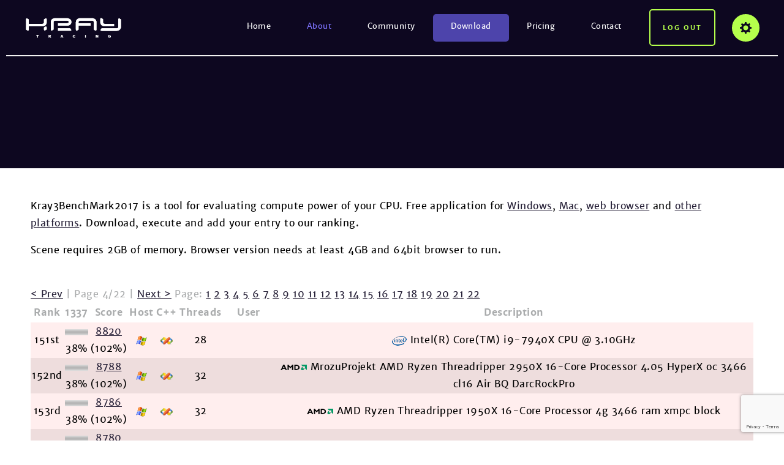

--- FILE ---
content_type: text/html; charset=UTF-8
request_url: https://www.kraytracing.com/kraybench/?b&publicid=772&lang=en
body_size: 5032
content:
<!DOCTYPE html>
<html lang="pl-PL">
<head>
    <meta charset="UTF-8">
    <meta name="viewport" content="user-scalable=no, width=device-width, initial-scale=1, maximum-scale=1">
    <link rel="profile" href="http://gmpg.org/xfn/11">
    <title>KrayBench &#8211; Kray</title>
<link rel='dns-prefetch' href='//www.google.com' />
<link rel='stylesheet' id='wp-block-library-css'  href='https://www.kraytracing.com/wp-includes/css/dist/block-library/style.min.css?ver=5.5.17' type='text/css' media='all' />
<link rel='stylesheet' id='style-css'  href='https://www.kraytracing.com/wp-content/themes/kray/style.css?ver=5.5.17' type='text/css' media='all' />
<script type='text/javascript' src='https://www.kraytracing.com/wp-includes/js/jquery/jquery.js?ver=1.12.4-wp' id='jquery-core-js'></script>
<script type='text/javascript' src='https://www.kraytracing.com/wp-content/themes/kray/js/navigation.js?ver=5.5.17' id='navigation-js'></script>
<script type='text/javascript' src='https://www.kraytracing.com/wp-content/themes/kray/js/blueimp/jquery.blueimp-gallery.min.js?ver=5.5.17' id='blueimp-jquery-js'></script>
<link rel="https://api.w.org/" href="https://www.kraytracing.com/wp-json/" /><link rel="alternate" type="application/json" href="https://www.kraytracing.com/wp-json/wp/v2/pages/480" /><link rel="EditURI" type="application/rsd+xml" title="RSD" href="https://www.kraytracing.com/xmlrpc.php?rsd" />
<link rel="wlwmanifest" type="application/wlwmanifest+xml" href="https://www.kraytracing.com/wp-includes/wlwmanifest.xml" /> 
<meta name="generator" content="WordPress 5.5.17" />
<link rel="canonical" href="https://www.kraytracing.com/kraybench/" />
<link rel='shortlink' href='https://www.kraytracing.com/?p=480' />
<link rel="alternate" type="application/json+oembed" href="https://www.kraytracing.com/wp-json/oembed/1.0/embed?url=https%3A%2F%2Fwww.kraytracing.com%2Fkraybench%2F" />
<link rel="alternate" type="text/xml+oembed" href="https://www.kraytracing.com/wp-json/oembed/1.0/embed?url=https%3A%2F%2Fwww.kraytracing.com%2Fkraybench%2F&#038;format=xml" />
    <meta name="apple-mobile-web-app-capable" content="yes">
    <meta name="msapplication-tap-highlight" content="no">
    <meta name="format-detection" content="telephone=yes">
</head>
<body class="page-template-default page page-id-480">
    <header class="site-header">
        <div class="site-header-wrapper wordpress-navigation">
    <div class="site-wrapper">
        <div class="site-logo">
                            <div class="site-title"><a href="https://www.kraytracing.com/" rel="home"><img src="https://www.kraytracing.com/wp-content/themes/kray/img/logo.svg" alt="Kray" width="160" height="35"></a></div>
                    </div>        
        <div class="mobile-dropdown site-navigation-dropdown">
            <input type="checkbox" id="dropdown-opener-1" class="dropdown-opener" />
            <h2 class="dropdown-trigger">                                                   
                <label for="dropdown-opener-1">Menu</label>
                <span class="trigger trigger-1"></span>
                <span class="trigger trigger-2"></span>
                <span class="trigger trigger-3"></span>
            </h2>
            <div class="dropdown-content">
                <nav class="site-navigation">
                    <ul id="menu-menu-glowne" class="top-menu"><li id="menu-item-27" class="menu-item menu-item-type-post_type menu-item-object-page menu-item-home menu-item-27"><a href="https://www.kraytracing.com/">Home</a></li>
<li id="menu-item-28" class="menu-item menu-item-type-post_type menu-item-object-page current-menu-ancestor current-menu-parent current_page_parent current_page_ancestor menu-item-has-children menu-item-28"><a href="https://www.kraytracing.com/about/">About</a>
<ul class="sub-menu">
	<li id="menu-item-422" class="menu-item menu-item-type-post_type menu-item-object-page menu-item-422"><a href="https://www.kraytracing.com/about/overview/">Overview</a></li>
	<li id="menu-item-515" class="menu-item menu-item-type-post_type menu-item-object-page current-menu-item page_item page-item-480 current_page_item menu-item-515"><a href="https://www.kraytracing.com/kraybench/" aria-current="page">KrayBench</a></li>
	<li id="menu-item-394" class="menu-item menu-item-type-post_type menu-item-object-page menu-item-394"><a href="https://www.kraytracing.com/about/lightwave/">Kray plugin for LightWave</a></li>
	<li id="menu-item-391" class="menu-item menu-item-type-post_type menu-item-object-page menu-item-391"><a href="https://www.kraytracing.com/about/developers/">Kray for developers</a></li>
	<li id="menu-item-249" class="menu-item menu-item-type-taxonomy menu-item-object-category menu-item-249"><a href="https://www.kraytracing.com/category/galleries/interiors/">Galleries</a></li>
	<li id="menu-item-128" class="menu-item menu-item-type-taxonomy menu-item-object-category menu-item-128"><a href="https://www.kraytracing.com/category/news/">News</a></li>
</ul>
</li>
<li id="menu-item-81" class="menu-item menu-item-type-post_type menu-item-object-page menu-item-has-children menu-item-81"><a href="https://www.kraytracing.com/community/">Community</a>
<ul class="sub-menu">
	<li id="menu-item-260" class="menu-item menu-item-type-custom menu-item-object-custom menu-item-260"><a href="https://www.kraytracing.com/mediawiki/index.php?title=Tutorials">Tutorials</a></li>
	<li id="menu-item-263" class="menu-item menu-item-type-custom menu-item-object-custom menu-item-263"><a href="https://www.kraytracing.com/mediawiki/index.php?title=Kray3_SDK">SDK</a></li>
	<li id="menu-item-323" class="menu-item menu-item-type-custom menu-item-object-custom menu-item-323"><a href="https://www.kraytracing.com/phpBB3/">Kray forums</a></li>
	<li id="menu-item-678" class="menu-item menu-item-type-custom menu-item-object-custom menu-item-678"><a href="https://www.kraytracing.com/phpBB3/viewtopic.php?f=64&#038;t=7840">Kray Discord channel</a></li>
</ul>
</li>
<li id="menu-item-30" class="highlighted menu-item menu-item-type-post_type menu-item-object-page menu-item-30"><a href="https://www.kraytracing.com/download/">Download</a></li>
<li id="menu-item-31" class="menu-item menu-item-type-post_type menu-item-object-page menu-item-31"><a href="https://www.kraytracing.com/pricing/">Pricing</a></li>
<li id="menu-item-32" class="menu-item menu-item-type-post_type menu-item-object-page menu-item-32"><a href="https://www.kraytracing.com/contact/">Contact</a></li>
</ul>                </nav>
            </div>
        </div>
        <div class="mobile-dropdown desktop-dropdown user-area-dropdown">
            <input type="checkbox" id="dropdown-opener-2" class="dropdown-opener" />
                            <a href="https://www.kraytracing.com/includes/connect.php?action=logout&amp;redirect=https://www.kraytracing.com/kraybench/?b&publicid=772&lang=en" class="log-out-button">Log out</a>
                <h2 class="dropdown-trigger options-button">
                    <label for="dropdown-opener-2">Options</label>
                </h2>
                <div class="dropdown-content">
                    <div class="user-area-loggedin">
                        <ul class="user-area-options">
    <li id="menu-item-325" class="menu-item menu-item-type-post_type menu-item-object-page menu-item-325"><a href="https://www.kraytracing.com/pricing/">Shop</a></li>
<li id="menu-item-326" class="menu-item menu-item-type-post_type menu-item-object-page menu-item-326"><a href="https://www.kraytracing.com/download/">License</a></li>
    <li>
        <a href="https://www.kraytracing.com/phpBB3/ucp.php">Edit profile</a>
    </li>
    <li class="log-out-option">
        <a href="https://www.kraytracing.com/includes/connect.php?action=logout&amp;redirect=https://www.kraytracing.com/kraybench/?b&publicid=772&lang=en">Log out</a>
    </li>    
</ul>


                        
                    </div>
                </div>
                    </div>    
    </div>    
</div>
    </header>
        <div class="site-breadcrumbs">
    <div class="site-wrapper">
        <div class="breadcrumbs-trail"></div>    
    </div>     
</div>    
    <main class="site-content">
    <div class="site-wrapper">
        <article class="page-content post-480 page type-page status-publish format-standard hentry">
            <style>
input {
    width: 600px;
}
p{
	color: black;
}
td{
	color: black;
	padding: 1px;
	text-align: center;
}
th{
	padding: 2px
}
.more_even{
	background-color: #ffeeee;
}
.more_odd{
	background-color: #eedddd;
}
.less_even{
	background-color: #eeffee;
}
.less_odd{
	background-color: #ddeedd;
}
</style>

<p>Kray3BenchMark2017 is a tool for evaluating compute power of your CPU. Free application for <a href="/pub/kray3bench/kray3bench_win.exe">Windows</a>, <a href="/pub/kray3bench/kray3bench_mac.zip">Mac</a>, <a href="/kraylive/?workdir=kraybench">web browser</a> and <a href="http://www.kraytracing.com/pub/kray3bench/">other platforms</a>. Download, execute and add your entry to our ranking.</p>
<p>Scene requires 2GB of memory. Browser version needs at least 4GB and 64bit browser to run.</p>
﻿﻿﻿<div id='benchmark'>﻿﻿﻿<a href='?b&amp;publicid=772&amp;benchpage=3#publicid'>&lt Prev</a> | Page 4/22 | <a href='?b&amp;publicid=772&amp;benchpage=5#publicid'>Next &gt</a> Page: <a href='?b&amp;publicid=772&amp;benchpage=1#publicid'>1</a> <a href='?b&amp;publicid=772&amp;benchpage=2#publicid'>2</a> <a href='?b&amp;publicid=772&amp;benchpage=3#publicid'>3</a> <a href='?b&amp;publicid=772&amp;benchpage=4#publicid'>4</a> <a href='?b&amp;publicid=772&amp;benchpage=5#publicid'>5</a> <a href='?b&amp;publicid=772&amp;benchpage=6#publicid'>6</a> <a href='?b&amp;publicid=772&amp;benchpage=7#publicid'>7</a> <a href='?b&amp;publicid=772&amp;benchpage=8#publicid'>8</a> <a href='?b&amp;publicid=772&amp;benchpage=9#publicid'>9</a> <a href='?b&amp;publicid=772&amp;benchpage=10#publicid'>10</a> <a href='?b&amp;publicid=772&amp;benchpage=11#publicid'>11</a> <a href='?b&amp;publicid=772&amp;benchpage=12#publicid'>12</a> <a href='?b&amp;publicid=772&amp;benchpage=13#publicid'>13</a> <a href='?b&amp;publicid=772&amp;benchpage=14#publicid'>14</a> <a href='?b&amp;publicid=772&amp;benchpage=15#publicid'>15</a> <a href='?b&amp;publicid=772&amp;benchpage=16#publicid'>16</a> <a href='?b&amp;publicid=772&amp;benchpage=17#publicid'>17</a> <a href='?b&amp;publicid=772&amp;benchpage=18#publicid'>18</a> <a href='?b&amp;publicid=772&amp;benchpage=19#publicid'>19</a> <a href='?b&amp;publicid=772&amp;benchpage=20#publicid'>20</a> <a href='?b&amp;publicid=772&amp;benchpage=21#publicid'>21</a> <a href='?b&amp;publicid=772&amp;benchpage=22#publicid'>22</a> <br><table class='ranking'><tbody><tr><th class='rank'>Rank</th><th class='leet'>1337</th><th class='score'>Score</th><th class='os'>Host</th><th class='compiler'>C++</th><th class='threads'>Threads</th><th class='user'>User</th><th class='description'>Description</th></tr>
<tr class='more_even'><td>151st</td><td><img src='..\wp-content\plugins\kraybench\benchmark\images/bar.png' style='width:38px; height:10px' title='Date added : 2020-05-06 09:05:36'><br>38%</td><td><a href='?b&amp;publicid=700&amp;lang=en#publicid'>8820</a><br>(102%)</td><td><img src='..\wp-content\plugins\kraybench\benchmark\images/windows.png' border=0 title='Windows'></td><td><img src='..\wp-content\plugins\kraybench\benchmark\images/vcpp.png' border=0 title='VisualC 14.0 64bit LE'> </td><td>28</td><td></td><td class='description'><img src='..\wp-content\plugins\kraybench\benchmark\images/intel.png' border=0> Intel(R) Core(TM) i9-7940X CPU @ 3.10GHz</td></tr>
<tr class='more_odd'><td>152nd</td><td><img src='..\wp-content\plugins\kraybench\benchmark\images/bar.png' style='width:38px; height:10px' title='Date added : 2019-09-28 13:14:34'><br>38%</td><td><a href='?b&amp;publicid=573&amp;lang=en#publicid'>8788</a><br>(102%)</td><td><img src='..\wp-content\plugins\kraybench\benchmark\images/windows.png' border=0 title='Windows'></td><td><img src='..\wp-content\plugins\kraybench\benchmark\images/vcpp.png' border=0 title='VisualC 14.0 64bit LE'> </td><td>32</td><td></td><td class='description'><img src='..\wp-content\plugins\kraybench\benchmark\images/amd.png' border=0> MrozuProjekt AMD Ryzen Threadripper 2950X 16-Core Processor 4.05 HyperX oc 3466 cl16 Air BQ DarcRockPro</td></tr>
<tr class='more_even'><td>153rd</td><td><img src='..\wp-content\plugins\kraybench\benchmark\images/bar.png' style='width:38px; height:10px' title='Date added : 2017-10-20 11:00:13'><br>38%</td><td><a href='?b&amp;publicid=165&amp;lang=en#publicid'>8786</a><br>(102%)</td><td><img src='..\wp-content\plugins\kraybench\benchmark\images/windows.png' border=0 title='Windows'></td><td><img src='..\wp-content\plugins\kraybench\benchmark\images/vcpp.png' border=0 title='VisualC 14.0 64bit LE'> </td><td>32</td><td></td><td class='description'><img src='..\wp-content\plugins\kraybench\benchmark\images/amd.png' border=0> AMD Ryzen Threadripper 1950X 16-Core Processor 4g 3466 ram xmpc block</td></tr>
<tr class='more_odd'><td>154th</td><td><img src='..\wp-content\plugins\kraybench\benchmark\images/bar.png' style='width:38px; height:10px' title='Date added : 2018-12-09 09:00:55'><br>38%</td><td><a href='?b&amp;publicid=378&amp;lang=en#publicid'>8780</a><br>(102%)</td><td><img src='..\wp-content\plugins\kraybench\benchmark\images/windows.png' border=0 title='Windows'></td><td><img src='..\wp-content\plugins\kraybench\benchmark\images/vcpp.png' border=0 title='VisualC 14.0 64bit LE'> </td><td>32</td><td>glnn_23</td><td class='description'><img src='..\wp-content\plugins\kraybench\benchmark\images/amd.png' border=0> AMD Ryzen Threadripper 1950X 16-Core Processor</td></tr>
<tr class='more_even'><td>155th</td><td><img src='..\wp-content\plugins\kraybench\benchmark\images/bar.png' style='width:38px; height:10px' title='Date added : 2019-10-25 19:21:46'><br>38%</td><td><a href='?b&amp;publicid=597&amp;lang=en#publicid'>8753</a><br>(102%)</td><td><img src='..\wp-content\plugins\kraybench\benchmark\images/windows.png' border=0 title='Windows'></td><td><img src='..\wp-content\plugins\kraybench\benchmark\images/vcpp.png' border=0 title='VisualC 14.0 64bit LE'> </td><td>32</td><td></td><td class='description'><img src='..\wp-content\plugins\kraybench\benchmark\images/amd.png' border=0> MrozuProjekt AMD Ryzen Threadripper 2950X 16-Core Processor Oc 4.0 BQ Darc Rock Pro Ram Viper 3600</td></tr>
<tr class='more_odd'><td>156th</td><td><img src='..\wp-content\plugins\kraybench\benchmark\images/bar.png' style='width:38px; height:10px' title='Date added : 2018-12-09 09:36:02'><br>38%</td><td><a href='?b&amp;publicid=379&amp;lang=en#publicid'>8737</a><br>(101%)</td><td><img src='..\wp-content\plugins\kraybench\benchmark\images/windows.png' border=0 title='Windows'></td><td><img src='..\wp-content\plugins\kraybench\benchmark\images/vcpp.png' border=0 title='VisualC 14.0 64bit LE'> </td><td>32</td><td>glnn_23</td><td class='description'><img src='..\wp-content\plugins\kraybench\benchmark\images/amd.png' border=0> AMD Ryzen Threadripper 1950X 16-Core Processor</td></tr>
<tr class='more_even'><td>157th</td><td><img src='..\wp-content\plugins\kraybench\benchmark\images/bar.png' style='width:38px; height:10px' title='Date added : 2017-11-08 02:25:27'><br>38%</td><td><a href='?b&amp;publicid=203&amp;lang=en#publicid'>8735</a><br>(101%)</td><td><img src='..\wp-content\plugins\kraybench\benchmark\images/windows.png' border=0 title='Windows'></td><td><img src='..\wp-content\plugins\kraybench\benchmark\images/vcpp.png' border=0 title='VisualC 14.0 64bit LE'> </td><td>48</td><td></td><td class='description'><img src='..\wp-content\plugins\kraybench\benchmark\images/intel.png' border=0> Intel(R) Xeon(R) CPU E5-2690 v3 @ 2.60GHz</td></tr>
<tr class='more_odd'><td>158th</td><td><img src='..\wp-content\plugins\kraybench\benchmark\images/bar.png' style='width:38px; height:10px' title='Date added : 2019-03-15 19:00:12'><br>38%</td><td><a href='?b&amp;publicid=462&amp;lang=en#publicid'>8727</a><br>(101%)</td><td><img src='..\wp-content\plugins\kraybench\benchmark\images/windows.png' border=0 title='Windows'></td><td><img src='..\wp-content\plugins\kraybench\benchmark\images/vcpp.png' border=0 title='VisualC 14.0 64bit LE'> </td><td>64</td><td></td><td class='description'><img src='..\wp-content\plugins\kraybench\benchmark\images/amd.png' border=0> AMD Ryzen Threadripper 2990WX 32-Core Processor</td></tr>
<tr class='more_even'><td>159th</td><td><img src='..\wp-content\plugins\kraybench\benchmark\images/bar.png' style='width:38px; height:10px' title='Date added : 2019-08-22 12:53:38'><br>38%</td><td><a href='?b&amp;publicid=559&amp;lang=en#publicid'>8724</a><br>(101%)</td><td><img src='..\wp-content\plugins\kraybench\benchmark\images/windows.png' border=0 title='Windows'></td><td><img src='..\wp-content\plugins\kraybench\benchmark\images/vcpp.png' border=0 title='VisualC 14.0 64bit LE'> </td><td>32</td><td></td><td class='description'><img src='..\wp-content\plugins\kraybench\benchmark\images/amd.png' border=0> MrozuProjekt Ram 3466 AMD Ryzen Threadripper 2950X 16-Core Processor @4.15 Cooler Master 360 </td></tr>
<tr class='more_odd'><td>160th</td><td><img src='..\wp-content\plugins\kraybench\benchmark\images/bar.png' style='width:38px; height:10px' title='Date added : 2020-09-07 10:28:19'><br>38%</td><td><a href='?b&amp;publicid=761&amp;lang=en#publicid'>8717</a><br>(101%)</td><td><img src='..\wp-content\plugins\kraybench\benchmark\images/windows.png' border=0 title='Windows'></td><td><img src='..\wp-content\plugins\kraybench\benchmark\images/vcpp.png' border=0 title='VisualC 14.0 64bit LE'> </td><td>48</td><td></td><td class='description'><img src='..\wp-content\plugins\kraybench\benchmark\images/intel.png' border=0> Intel(R) Xeon(R) CPU E5-2678 v3 @ 2.50GHz</td></tr>
<tr class='more_even'><td>161st</td><td><img src='..\wp-content\plugins\kraybench\benchmark\images/bar.png' style='width:38px; height:10px' title='Date added : 2017-09-18 19:34:18'><br>38%</td><td><a href='?b&amp;publicid=18&amp;lang=en#publicid'>8710</a><br>(101%)</td><td><img src='..\wp-content\plugins\kraybench\benchmark\images/windows.png' border=0 title='Windows'></td><td><img src='..\wp-content\plugins\kraybench\benchmark\images/vcpp.png' border=0 title='VisualC 14.0 64bit LE'> </td><td>48</td><td>artzgodka</td><td class='description'><img src='..\wp-content\plugins\kraybench\benchmark\images/intel.png' border=0> Intel(R) Xeon(R) CPU E5-2696 v2 @ 3.40GHz Artur</td></tr>
<tr class='more_odd'><td>162nd</td><td><img src='..\wp-content\plugins\kraybench\benchmark\images/bar.png' style='width:38px; height:10px' title='Date added : 2017-10-21 08:52:21'><br>38%</td><td><a href='?b&amp;publicid=167&amp;lang=en#publicid'>8709</a><br>(101%)</td><td><img src='..\wp-content\plugins\kraybench\benchmark\images/windows.png' border=0 title='Windows'></td><td><img src='..\wp-content\plugins\kraybench\benchmark\images/vcpp.png' border=0 title='VisualC 14.0 64bit LE'> </td><td>32</td><td></td><td class='description'><img src='..\wp-content\plugins\kraybench\benchmark\images/amd.png' border=0> AMD Ryzen Threadripper 1950X 16-Core 4100 3466tarot</td></tr>
<tr class='more_even'><td>163rd</td><td><img src='..\wp-content\plugins\kraybench\benchmark\images/bar.png' style='width:38px; height:10px' title='Date added : 2021-09-15 20:00:44'><br>38%</td><td><a href='?b&amp;publicid=893&amp;lang=en#publicid'>8709</a><br>(101%)</td><td><img src='..\wp-content\plugins\kraybench\benchmark\images/windows.png' border=0 title='Windows'></td><td><img src='..\wp-content\plugins\kraybench\benchmark\images/vcpp.png' border=0 title='VisualC 14.0 64bit LE'> </td><td>24</td><td></td><td class='description'><img src='..\wp-content\plugins\kraybench\benchmark\images/amd.png' border=0> AMD Ryzen 9 3900XT 12-Core Processor</td></tr>
<tr class='more_odd'><td>164th</td><td><img src='..\wp-content\plugins\kraybench\benchmark\images/bar.png' style='width:38px; height:10px' title='Date added : 2018-12-13 11:38:40'><br>38%</td><td><a href='?b&amp;publicid=393&amp;lang=en#publicid'>8699</a><br>(101%)</td><td><img src='..\wp-content\plugins\kraybench\benchmark\images/windows.png' border=0 title='Windows'></td><td><img src='..\wp-content\plugins\kraybench\benchmark\images/vcpp.png' border=0 title='VisualC 14.0 64bit LE'> </td><td>32</td><td></td><td class='description'><img src='..\wp-content\plugins\kraybench\benchmark\images/amd.png' border=0> AMD Ryzen Threadripper 1950X 16-Core Processor 4.05Gz 3333 SilverLw</td></tr>
<tr class='more_even'><td>165th</td><td><img src='..\wp-content\plugins\kraybench\benchmark\images/bar.png' style='width:38px; height:10px' title='Date added : 2019-01-09 00:08:06'><br>38%</td><td><a href='?b&amp;publicid=411&amp;lang=en#publicid'>8698</a><br>(101%)</td><td><img src='..\wp-content\plugins\kraybench\benchmark\images/windows.png' border=0 title='Windows'></td><td><img src='..\wp-content\plugins\kraybench\benchmark\images/vcpp.png' border=0 title='VisualC 14.0 64bit LE'> </td><td>32</td><td></td><td class='description'><img src='..\wp-content\plugins\kraybench\benchmark\images/amd.png' border=0> AMD Ryzen Threadripper 1950X 16-Core Processor 4050 tarot</td></tr>
<tr class='more_odd'><td>166th</td><td><img src='..\wp-content\plugins\kraybench\benchmark\images/bar.png' style='width:38px; height:10px' title='Date added : 2020-09-07 07:39:43'><br>38%</td><td><a href='?b&amp;publicid=758&amp;lang=en#publicid'>8698</a><br>(101%)</td><td><img src='..\wp-content\plugins\kraybench\benchmark\images/windows.png' border=0 title='Windows'></td><td><img src='..\wp-content\plugins\kraybench\benchmark\images/vcpp.png' border=0 title='VisualC 14.0 64bit LE'> </td><td>48</td><td></td><td class='description'><img src='..\wp-content\plugins\kraybench\benchmark\images/intel.png' border=0> Intel(R) Xeon(R) CPU E5-2678 v3 @ 2.50GHz</td></tr>
<tr class='more_even'><td>167th</td><td><img src='..\wp-content\plugins\kraybench\benchmark\images/bar.png' style='width:38px; height:10px' title='Date added : 2017-09-21 03:27:34'><br>38%</td><td><a href='?b&amp;publicid=71&amp;lang=en#publicid'>8696</a><br>(101%)</td><td><img src='..\wp-content\plugins\kraybench\benchmark\images/windows.png' border=0 title='Windows'></td><td><img src='..\wp-content\plugins\kraybench\benchmark\images/vcpp.png' border=0 title='VisualC 14.0 64bit LE'> </td><td>32</td><td></td><td class='description'><img src='..\wp-content\plugins\kraybench\benchmark\images/amd.png' border=0> AMD Ryzen Threadripper 1950X 4.2Ghz 3200Mhz 14-14-14-39 Thescarecow</td></tr>
<tr class='more_odd'><td>168th</td><td><img src='..\wp-content\plugins\kraybench\benchmark\images/bar.png' style='width:38px; height:10px' title='Date added : 2018-11-10 14:17:06'><br>38%</td><td><a href='?b&amp;publicid=356&amp;lang=en#publicid'>8687</a><br>(101%)</td><td><img src='..\wp-content\plugins\kraybench\benchmark\images/windows.png' border=0 title='Windows'></td><td><img src='..\wp-content\plugins\kraybench\benchmark\images/vcpp.png' border=0 title='VisualC 14.0 64bit LE'> </td><td>32</td><td></td><td class='description'><img src='..\wp-content\plugins\kraybench\benchmark\images/amd.png' border=0> AMD Ryzen Threadripper 1950X 16-Core Processor 4Ghz 3466ram SilverLw</td></tr>
<tr class='more_even'><td>169th</td><td><img src='..\wp-content\plugins\kraybench\benchmark\images/bar.png' style='width:38px; height:10px' title='Date added : 2017-10-21 08:48:38'><br>38%</td><td><a href='?b&amp;publicid=166&amp;lang=en#publicid'>8686</a><br>(101%)</td><td><img src='..\wp-content\plugins\kraybench\benchmark\images/windows.png' border=0 title='Windows'></td><td><img src='..\wp-content\plugins\kraybench\benchmark\images/vcpp.png' border=0 title='VisualC 14.0 64bit LE'> </td><td>32</td><td></td><td class='description'><img src='..\wp-content\plugins\kraybench\benchmark\images/amd.png' border=0> AMD Ryzen Threadripper 1950X 16-Core Processortarot4100</td></tr>
<tr class='more_odd'><td>170th</td><td><img src='..\wp-content\plugins\kraybench\benchmark\images/bar.png' style='width:38px; height:10px' title='Date added : 2019-08-18 13:25:06'><br>38%</td><td><a href='?b&amp;publicid=558&amp;lang=en#publicid'>8682</a><br>(101%)</td><td><img src='..\wp-content\plugins\kraybench\benchmark\images/windows.png' border=0 title='Windows'></td><td><img src='..\wp-content\plugins\kraybench\benchmark\images/vcpp.png' border=0 title='VisualC 14.0 64bit LE'> </td><td>32</td><td></td><td class='description'><img src='..\wp-content\plugins\kraybench\benchmark\images/amd.png' border=0> MrozuProjekt 4,25 Ram 3466 AMD Ryzen Threadripper 2950X 16-Core Processor</td></tr>
<tr class='more_even'><td>171st</td><td><img src='..\wp-content\plugins\kraybench\benchmark\images/bar.png' style='width:38px; height:10px' title='Date added : 2019-06-01 03:32:38'><br>38%</td><td><a href='?b&amp;publicid=515&amp;lang=en#publicid'>8679</a><br>(101%)</td><td><img src='..\wp-content\plugins\kraybench\benchmark\images/windows.png' border=0 title='Windows'></td><td><img src='..\wp-content\plugins\kraybench\benchmark\images/vcpp.png' border=0 title='VisualC 14.0 64bit LE'> </td><td>32</td><td></td><td class='description'><img src='..\wp-content\plugins\kraybench\benchmark\images/amd.png' border=0> AMD Ryzen Threadripper 1950X 16-Core Processor tarot 4050 w1903</td></tr>
<tr class='more_odd'><td>172nd</td><td><img src='..\wp-content\plugins\kraybench\benchmark\images/bar.png' style='width:38px; height:10px' title='Date added : 2017-10-21 09:25:54'><br>38%</td><td><a href='?b&amp;publicid=168&amp;lang=en#publicid'>8674</a><br>(101%)</td><td><img src='..\wp-content\plugins\kraybench\benchmark\images/windows.png' border=0 title='Windows'></td><td><img src='..\wp-content\plugins\kraybench\benchmark\images/vcpp.png' border=0 title='VisualC 14.0 64bit LE'> </td><td>32</td><td></td><td class='description'><img src='..\wp-content\plugins\kraybench\benchmark\images/amd.png' border=0> AMD Ryzen Threadripper 1950X 16-Core Processor</td></tr>
<tr class='more_even'><td>173rd</td><td><img src='..\wp-content\plugins\kraybench\benchmark\images/bar.png' style='width:37px; height:10px' title='Date added : 2020-09-07 07:37:57'><br>37%</td><td><a href='?b&amp;publicid=757&amp;lang=en#publicid'>8670</a><br>(101%)</td><td><img src='..\wp-content\plugins\kraybench\benchmark\images/windows.png' border=0 title='Windows'></td><td><img src='..\wp-content\plugins\kraybench\benchmark\images/vcpp.png' border=0 title='VisualC 14.0 64bit LE'> </td><td>48</td><td></td><td class='description'><img src='..\wp-content\plugins\kraybench\benchmark\images/intel.png' border=0> Intel(R) Xeon(R) CPU E5-2678 v3 @ 2.50GHz</td></tr>
<tr class='more_odd'><td>174th</td><td><img src='..\wp-content\plugins\kraybench\benchmark\images/bar.png' style='width:37px; height:10px' title='Date added : 2017-09-21 02:35:52'><br>37%</td><td><a href='?b&amp;publicid=70&amp;lang=en#publicid'>8669</a><br>(101%)</td><td><img src='..\wp-content\plugins\kraybench\benchmark\images/windows.png' border=0 title='Windows'></td><td><img src='..\wp-content\plugins\kraybench\benchmark\images/vcpp.png' border=0 title='VisualC 14.0 64bit LE'> </td><td>32</td><td></td><td class='description'><img src='..\wp-content\plugins\kraybench\benchmark\images/amd.png' border=0> AMD Ryzen Threadripper 1950X 16-Core Processor 4.15GHz Ram 3200 (BM514)</td></tr>
<tr class='more_even'><td>175th</td><td><img src='..\wp-content\plugins\kraybench\benchmark\images/bar.png' style='width:37px; height:10px' title='Date added : 2018-10-14 12:04:23'><br>37%</td><td><a href='?b&amp;publicid=345&amp;lang=en#publicid'>8661</a><br>(101%)</td><td><img src='..\wp-content\plugins\kraybench\benchmark\images/windows.png' border=0 title='Windows'></td><td><img src='..\wp-content\plugins\kraybench\benchmark\images/vcpp.png' border=0 title='VisualC 14.0 64bit LE'> </td><td>32</td><td></td><td class='description'><img src='..\wp-content\plugins\kraybench\benchmark\images/amd.png' border=0> AMD Ryzen Threadripper 1950X 16-Core Processor 4Ghz 3333ram SilverLw</td></tr>
<tr class='more_odd'><td>176th</td><td><img src='..\wp-content\plugins\kraybench\benchmark\images/bar.png' style='width:37px; height:10px' title='Date added : 2017-09-20 12:32:58'><br>37%</td><td><a href='?b&amp;publicid=50&amp;lang=en#publicid'>8645</a><br>(100%)</td><td><img src='..\wp-content\plugins\kraybench\benchmark\images/windows.png' border=0 title='Windows'></td><td><img src='..\wp-content\plugins\kraybench\benchmark\images/vcpp.png' border=0 title='VisualC 14.0 64bit LE'> </td><td>32</td><td></td><td class='description'><img src='..\wp-content\plugins\kraybench\benchmark\images/amd.png' border=0> AMD Ryzen Threadripper 1950X 16-Core Processor</td></tr>
<tr class='more_even'><td>177th</td><td><img src='..\wp-content\plugins\kraybench\benchmark\images/bar.png' style='width:37px; height:10px' title='Date added : 2019-08-13 20:35:32'><br>37%</td><td><a href='?b&amp;publicid=556&amp;lang=en#publicid'>8637</a><br>(100%)</td><td><img src='..\wp-content\plugins\kraybench\benchmark\images/windows.png' border=0 title='Windows'></td><td><img src='..\wp-content\plugins\kraybench\benchmark\images/vcpp.png' border=0 title='VisualC 14.0 64bit LE'> </td><td>32</td><td></td><td class='description'><img src='..\wp-content\plugins\kraybench\benchmark\images/amd.png' border=0> MrozuProjekt AMD Ryzen Threadripper 2950X 16-Core Processor OC 4,2 Ram3333 cl16 HyperX Coolermaster ML360 76* </td></tr>
<tr class='more_odd'><td>178th</td><td><img src='..\wp-content\plugins\kraybench\benchmark\images/bar.png' style='width:37px; height:10px' title='Date added : 2020-09-06 15:03:57'><br>37%</td><td><a href='?b&amp;publicid=746&amp;lang=en#publicid'>8628</a><br>(100%)</td><td><img src='..\wp-content\plugins\kraybench\benchmark\images/windows.png' border=0 title='Windows'></td><td><img src='..\wp-content\plugins\kraybench\benchmark\images/vcpp.png' border=0 title='VisualC 14.0 64bit LE'> </td><td>48</td><td></td><td class='description'><img src='..\wp-content\plugins\kraybench\benchmark\images/intel.png' border=0> Intel(R) Xeon(R) CPU E5-2678 v3 @ 2.50GHz</td></tr>
<tr class='selected_even'><td>179th</td><td><img src='..\wp-content\plugins\kraybench\benchmark\images/bar.png' style='width:37px; height:10px' title='Date added : 2020-09-17 18:08:30'><br>37%</td><td><a name='publicid'></a><a href='?b&amp;publicid=772&amp;lang=en#publicid'>8613</a><br>(100%)</td><td><img src='..\wp-content\plugins\kraybench\benchmark\images/windows.png' border=0 title='Windows'></td><td><img src='..\wp-content\plugins\kraybench\benchmark\images/vcpp.png' border=0 title='VisualC 14.0 64bit LE'> </td><td>48</td><td></td><td class='description'><img src='..\wp-content\plugins\kraybench\benchmark\images/intel.png' border=0> Intel(R) Xeon(R) CPU E5-2678 v3 @ 2.50GHz</td></tr>
<tr class='less_odd'><td>180th</td><td><img src='..\wp-content\plugins\kraybench\benchmark\images/bar.png' style='width:37px; height:10px' title='Date added : 2017-09-29 23:33:04'><br>37%</td><td><a href='?b&amp;publicid=143&amp;lang=en#publicid'>8610</a><br>(100%)</td><td><img src='..\wp-content\plugins\kraybench\benchmark\images/windows.png' border=0 title='Windows'></td><td><img src='..\wp-content\plugins\kraybench\benchmark\images/vcpp.png' border=0 title='VisualC 14.0 64bit LE'> </td><td>32</td><td></td><td class='description'><img src='..\wp-content\plugins\kraybench\benchmark\images/amd.png' border=0> AMD Ryzen Threadripper 1950X 16-Core Processor 4g tarot afterwater 1.3v</td></tr>
<tr class='less_even'><td>181st</td><td><img src='..\wp-content\plugins\kraybench\benchmark\images/bar.png' style='width:37px; height:10px' title='Date added : 2020-09-06 17:05:57'><br>37%</td><td><a href='?b&amp;publicid=750&amp;lang=en#publicid'>8601</a><br>(100%)</td><td><img src='..\wp-content\plugins\kraybench\benchmark\images/windows.png' border=0 title='Windows'></td><td><img src='..\wp-content\plugins\kraybench\benchmark\images/vcpp.png' border=0 title='VisualC 14.0 64bit LE'> </td><td>48</td><td></td><td class='description'><img src='..\wp-content\plugins\kraybench\benchmark\images/intel.png' border=0> Intel(R) Xeon(R) CPU E5-2678 v3 @ 2.50GHz</td></tr>
<tr class='less_odd'><td>182nd</td><td><img src='..\wp-content\plugins\kraybench\benchmark\images/bar.png' style='width:37px; height:10px' title='Date added : 2019-08-09 01:24:55'><br>37%</td><td><a href='?b&amp;publicid=552&amp;lang=en#publicid'>8582</a><br>(100%)</td><td><img src='..\wp-content\plugins\kraybench\benchmark\images/windows.png' border=0 title='Windows'></td><td><img src='..\wp-content\plugins\kraybench\benchmark\images/vcpp.png' border=0 title='VisualC 14.0 64bit LE'> </td><td>32</td><td></td><td class='description'><img src='..\wp-content\plugins\kraybench\benchmark\images/amd.png' border=0> MrozuProjekt 4,2 ram 3200 cl 14 corsair AMD Ryzen Threadripper 2950X 16-Core Processor</td></tr>
<tr class='less_even'><td>183rd</td><td><img src='..\wp-content\plugins\kraybench\benchmark\images/bar.png' style='width:37px; height:10px' title='Date added : 2018-10-30 20:14:42'><br>37%</td><td><a href='?b&amp;publicid=353&amp;lang=en#publicid'>8579</a><br>(100%)</td><td><img src='..\wp-content\plugins\kraybench\benchmark\images/windows.png' border=0 title='Windows'></td><td><img src='..\wp-content\plugins\kraybench\benchmark\images/vcpp.png' border=0 title='VisualC 14.0 64bit LE'> </td><td>32</td><td></td><td class='description'><img src='..\wp-content\plugins\kraybench\benchmark\images/amd.png' border=0> AMD Ryzen Threadripper 1950X 16-Core Processor 4Ghz 3600ram SilverLw</td></tr>
<tr class='less_odd'><td>184th</td><td><img src='..\wp-content\plugins\kraybench\benchmark\images/bar.png' style='width:37px; height:10px' title='Date added : 2017-11-29 22:59:40'><br>37%</td><td><a href='?b&amp;publicid=227&amp;lang=en#publicid'>8562</a><br>(99%)</td><td><img src='..\wp-content\plugins\kraybench\benchmark\images/windows.png' border=0 title='Windows'></td><td><img src='..\wp-content\plugins\kraybench\benchmark\images/vcpp.png' border=0 title='VisualC 14.0 64bit LE'> </td><td>32</td><td></td><td class='description'><img src='..\wp-content\plugins\kraybench\benchmark\images/amd.png' border=0> AMD Ryzen Threadripper 1950X 16-Core Processortarot4050</td></tr>
<tr class='less_even'><td>185th</td><td><img src='..\wp-content\plugins\kraybench\benchmark\images/bar.png' style='width:37px; height:10px' title='Date added : 2018-03-15 21:50:20'><br>37%</td><td><a href='?b&amp;publicid=278&amp;lang=en#publicid'>8558</a><br>(99%)</td><td><img src='..\wp-content\plugins\kraybench\benchmark\images/windows.png' border=0 title='Windows'></td><td><img src='..\wp-content\plugins\kraybench\benchmark\images/vcpp.png' border=0 title='VisualC 14.0 64bit LE'> </td><td>32</td><td></td><td class='description'><img src='..\wp-content\plugins\kraybench\benchmark\images/amd.png' border=0> AMD Ryzen Threadripper 1950X 16-Core Processor</td></tr>
<tr class='less_odd'><td>186th</td><td><img src='..\wp-content\plugins\kraybench\benchmark\images/bar.png' style='width:37px; height:10px' title='Date added : 2018-11-15 17:29:34'><br>37%</td><td><a href='?b&amp;publicid=357&amp;lang=en#publicid'>8541</a><br>(99%)</td><td><img src='..\wp-content\plugins\kraybench\benchmark\images/windows.png' border=0 title='Windows'></td><td><img src='..\wp-content\plugins\kraybench\benchmark\images/vcpp.png' border=0 title='VisualC 14.0 64bit LE'> </td><td>32</td><td></td><td class='description'><img src='..\wp-content\plugins\kraybench\benchmark\images/amd.png' border=0> AMD Ryzen Threadripper 1950X 16-Core Processor 4Gz 3466 SilverLw</td></tr>
<tr class='less_even'><td>187th</td><td><img src='..\wp-content\plugins\kraybench\benchmark\images/bar.png' style='width:37px; height:10px' title='Date added : 2021-09-01 09:18:59'><br>37%</td><td><a href='?b&amp;publicid=886&amp;lang=en#publicid'>8533</a><br>(99%)</td><td><img src='..\wp-content\plugins\kraybench\benchmark\images/windows.png' border=0 title='Windows'></td><td><img src='..\wp-content\plugins\kraybench\benchmark\images/vcpp.png' border=0 title='VisualC 14.0 64bit LE'> </td><td>44</td><td>alcamm</td><td class='description'><img src='..\wp-content\plugins\kraybench\benchmark\images/intel.png' border=0> Intel(R) Xeon(R) CPU E5-2699 v4 @ 2.20GHz</td></tr>
<tr class='less_odd'><td>188th</td><td><img src='..\wp-content\plugins\kraybench\benchmark\images/bar.png' style='width:37px; height:10px' title='Date added : 2021-01-02 02:08:05'><br>37%</td><td><a href='?b&amp;publicid=805&amp;lang=en#publicid'>8531</a><br>(99%)</td><td><img src='..\wp-content\plugins\kraybench\benchmark\images/windows.png' border=0 title='Windows'></td><td><img src='..\wp-content\plugins\kraybench\benchmark\images/vcpp.png' border=0 title='VisualC 14.0 64bit LE'> </td><td>36</td><td></td><td class='description'><img src='..\wp-content\plugins\kraybench\benchmark\images/intel.png' border=0> Intel(R) Core(TM) i9-10980XE CPU @ 3.00GHz</td></tr>
<tr class='less_even'><td>189th</td><td><img src='..\wp-content\plugins\kraybench\benchmark\images/bar.png' style='width:37px; height:10px' title='Date added : 2020-09-07 20:17:05'><br>37%</td><td><a href='?b&amp;publicid=762&amp;lang=en#publicid'>8526</a><br>(99%)</td><td><img src='..\wp-content\plugins\kraybench\benchmark\images/windows.png' border=0 title='Windows'></td><td><img src='..\wp-content\plugins\kraybench\benchmark\images/vcpp.png' border=0 title='VisualC 14.0 64bit LE'> </td><td>48</td><td></td><td class='description'><img src='..\wp-content\plugins\kraybench\benchmark\images/intel.png' border=0> Intel(R) Xeon(R) CPU E5-2678 v3 @ 2.50GHz</td></tr>
<tr class='less_odd'><td>190th</td><td><img src='..\wp-content\plugins\kraybench\benchmark\images/bar.png' style='width:37px; height:10px' title='Date added : 2019-08-05 00:36:28'><br>37%</td><td><a href='?b&amp;publicid=546&amp;lang=en#publicid'>8522</a><br>(99%)</td><td><img src='..\wp-content\plugins\kraybench\benchmark\images/windows.png' border=0 title='Windows'></td><td><img src='..\wp-content\plugins\kraybench\benchmark\images/vcpp.png' border=0 title='VisualC 14.0 64bit LE'> </td><td>32</td><td></td><td class='description'><img src='..\wp-content\plugins\kraybench\benchmark\images/amd.png' border=0> AMD Ryzen Threadripper 2950X 16-Core Processor 4.2 by MROZU</td></tr>
<tr class='less_even'><td>191st</td><td><img src='..\wp-content\plugins\kraybench\benchmark\images/bar.png' style='width:37px; height:10px' title='Date added : 2019-08-08 16:20:45'><br>37%</td><td><a href='?b&amp;publicid=551&amp;lang=en#publicid'>8521</a><br>(99%)</td><td><img src='..\wp-content\plugins\kraybench\benchmark\images/windows.png' border=0 title='Windows'></td><td><img src='..\wp-content\plugins\kraybench\benchmark\images/vcpp.png' border=0 title='VisualC 14.0 64bit LE'> </td><td>32</td><td></td><td class='description'><img src='..\wp-content\plugins\kraybench\benchmark\images/amd.png' border=0> MrozuProjekt 4.0 ram3200 (2) AMD Ryzen Threadripper 2950X 16-Core Processor by Mrozu</td></tr>
<tr class='less_odd'><td>192nd</td><td><img src='..\wp-content\plugins\kraybench\benchmark\images/bar.png' style='width:37px; height:10px' title='Date added : 2018-08-06 14:00:25'><br>37%</td><td><a href='?b&amp;publicid=321&amp;lang=en#publicid'>8509</a><br>(99%)</td><td><img src='..\wp-content\plugins\kraybench\benchmark\images/windows.png' border=0 title='Windows'></td><td><img src='..\wp-content\plugins\kraybench\benchmark\images/vcpp.png' border=0 title='VisualC 14.0 64bit LE'> </td><td>56</td><td></td><td class='description'><img src='..\wp-content\plugins\kraybench\benchmark\images/intel.png' border=0> 2x Intel(R) Xeon(R) CPU E5-2695 v3 @ 2.30GHz</td></tr>
<tr class='less_even'><td>193rd</td><td><img src='..\wp-content\plugins\kraybench\benchmark\images/bar.png' style='width:37px; height:10px' title='Date added : 2017-10-02 21:50:40'><br>37%</td><td><a href='?b&amp;publicid=147&amp;lang=en#publicid'>8498</a><br>(99%)</td><td><img src='..\wp-content\plugins\kraybench\benchmark\images/windows.png' border=0 title='Windows'></td><td><img src='..\wp-content\plugins\kraybench\benchmark\images/vcpp.png' border=0 title='VisualC 14.0 64bit LE'> </td><td>32</td><td></td><td class='description'><img src='..\wp-content\plugins\kraybench\benchmark\images/amd.png' border=0> AMD Ryzen Threadripper 1950X 16-Core Processor tarot 4.1 3200 14 13 13</td></tr>
<tr class='less_odd'><td>194th</td><td><img src='..\wp-content\plugins\kraybench\benchmark\images/bar.png' style='width:37px; height:10px' title='Date added : 2021-09-01 09:26:21'><br>37%</td><td><a href='?b&amp;publicid=887&amp;lang=en#publicid'>8495</a><br>(99%)</td><td><img src='..\wp-content\plugins\kraybench\benchmark\images/windows.png' border=0 title='Windows'></td><td><img src='..\wp-content\plugins\kraybench\benchmark\images/vcpp.png' border=0 title='VisualC 14.0 64bit LE'> </td><td>44</td><td>alcamm</td><td class='description'><img src='..\wp-content\plugins\kraybench\benchmark\images/intel.png' border=0> Intel(R) Xeon(R) CPU E5-2699 v4 @ 2.20GHz</td></tr>
<tr class='less_even'><td>195th</td><td><img src='..\wp-content\plugins\kraybench\benchmark\images/bar.png' style='width:37px; height:10px' title='Date added : 2020-03-31 17:53:32'><br>37%</td><td><a href='?b&amp;publicid=690&amp;lang=en#publicid'>8493</a><br>(99%)</td><td><img src='..\wp-content\plugins\kraybench\benchmark\images/windows.png' border=0 title='Windows'></td><td><img src='..\wp-content\plugins\kraybench\benchmark\images/vcpp.png' border=0 title='VisualC 14.0 64bit LE'> </td><td>36</td><td></td><td class='description'><img src='..\wp-content\plugins\kraybench\benchmark\images/intel.png' border=0> Intel(R) Core(TM) i9-7980XE CPU @ 2.60GHz</td></tr>
<tr class='less_odd'><td>196th</td><td><img src='..\wp-content\plugins\kraybench\benchmark\images/bar.png' style='width:37px; height:10px' title='Date added : 2021-10-28 14:05:50'><br>37%</td><td><a href='?b&amp;publicid=900&amp;lang=en#publicid'>8488</a><br>(99%)</td><td><img src='..\wp-content\plugins\kraybench\benchmark\images/windows.png' border=0 title='Windows'></td><td><img src='..\wp-content\plugins\kraybench\benchmark\images/vcpp.png' border=0 title='VisualC 14.0 64bit LE'> </td><td>32</td><td></td><td class='description'><img src='..\wp-content\plugins\kraybench\benchmark\images/amd.png' border=0> Mrozu Projekt AMD Ryzen Threadripper 2950X 16-Core Processor 4,15Ghz Ram 3466 Cl 16</td></tr>
<tr class='less_even'><td>197th</td><td><img src='..\wp-content\plugins\kraybench\benchmark\images/bar.png' style='width:37px; height:10px' title='Date added : 2017-10-21 22:46:30'><br>37%</td><td><a href='?b&amp;publicid=169&amp;lang=en#publicid'>8487</a><br>(99%)</td><td><img src='..\wp-content\plugins\kraybench\benchmark\images/windows.png' border=0 title='Windows'></td><td><img src='..\wp-content\plugins\kraybench\benchmark\images/vcpp.png' border=0 title='VisualC 14.0 64bit LE'> </td><td>32</td><td></td><td class='description'><img src='..\wp-content\plugins\kraybench\benchmark\images/amd.png' border=0> AMD Ryzen Threadripper 1950X 16-Core Processor 4025 3466</td></tr>
<tr class='less_odd'><td>198th</td><td><img src='..\wp-content\plugins\kraybench\benchmark\images/bar.png' style='width:37px; height:10px' title='Date added : 2018-04-28 23:54:59'><br>37%</td><td><a href='?b&amp;publicid=299&amp;lang=en#publicid'>8484</a><br>(99%)</td><td><img src='..\wp-content\plugins\kraybench\benchmark\images/windows.png' border=0 title='Windows'></td><td><img src='..\wp-content\plugins\kraybench\benchmark\images/vcpp.png' border=0 title='VisualC 14.0 64bit LE'> </td><td>32</td><td></td><td class='description'><img src='..\wp-content\plugins\kraybench\benchmark\images/amd.png' border=0> AMD TaroT Ryzen Threadripper 1950X 16-Core Processor</td></tr>
<tr class='less_even'><td>199th</td><td><img src='..\wp-content\plugins\kraybench\benchmark\images/bar.png' style='width:37px; height:10px' title='Date added : 2019-12-08 12:48:11'><br>37%</td><td><a href='?b&amp;publicid=631&amp;lang=en#publicid'>8475</a><br>(98%)</td><td><img src='..\wp-content\plugins\kraybench\benchmark\images/windows.png' border=0 title='Windows'></td><td><img src='..\wp-content\plugins\kraybench\benchmark\images/vcpp.png' border=0 title='VisualC 14.0 64bit LE'> </td><td>32</td><td></td><td class='description'><img src='..\wp-content\plugins\kraybench\benchmark\images/amd.png' border=0> AMD Ryzen Threadripper 2950X 16-Core Processor</td></tr>
<tr class='less_odd'><td>200th</td><td><img src='..\wp-content\plugins\kraybench\benchmark\images/bar.png' style='width:37px; height:10px' title='Date added : 2017-09-21 01:24:21'><br>37%</td><td><a href='?b&amp;publicid=68&amp;lang=en#publicid'>8474</a><br>(98%)</td><td><img src='..\wp-content\plugins\kraybench\benchmark\images/windows.png' border=0 title='Windows'></td><td><img src='..\wp-content\plugins\kraybench\benchmark\images/vcpp.png' border=0 title='VisualC 14.0 64bit LE'> </td><td>32</td><td></td><td class='description'><img src='..\wp-content\plugins\kraybench\benchmark\images/amd.png' border=0> AMD Ryzen Threadripper 1950X 4.2Ghz 3200ram Thescarecow</td></tr>
</tbody></table>﻿﻿﻿<a href='?b&amp;publicid=772&amp;benchpage=3#publicid'>&lt Prev</a> | Page 4/22 | <a href='?b&amp;publicid=772&amp;benchpage=5#publicid'>Next &gt</a> Page: <a href='?b&amp;publicid=772&amp;benchpage=1#publicid'>1</a> <a href='?b&amp;publicid=772&amp;benchpage=2#publicid'>2</a> <a href='?b&amp;publicid=772&amp;benchpage=3#publicid'>3</a> <a href='?b&amp;publicid=772&amp;benchpage=4#publicid'>4</a> <a href='?b&amp;publicid=772&amp;benchpage=5#publicid'>5</a> <a href='?b&amp;publicid=772&amp;benchpage=6#publicid'>6</a> <a href='?b&amp;publicid=772&amp;benchpage=7#publicid'>7</a> <a href='?b&amp;publicid=772&amp;benchpage=8#publicid'>8</a> <a href='?b&amp;publicid=772&amp;benchpage=9#publicid'>9</a> <a href='?b&amp;publicid=772&amp;benchpage=10#publicid'>10</a> <a href='?b&amp;publicid=772&amp;benchpage=11#publicid'>11</a> <a href='?b&amp;publicid=772&amp;benchpage=12#publicid'>12</a> <a href='?b&amp;publicid=772&amp;benchpage=13#publicid'>13</a> <a href='?b&amp;publicid=772&amp;benchpage=14#publicid'>14</a> <a href='?b&amp;publicid=772&amp;benchpage=15#publicid'>15</a> <a href='?b&amp;publicid=772&amp;benchpage=16#publicid'>16</a> <a href='?b&amp;publicid=772&amp;benchpage=17#publicid'>17</a> <a href='?b&amp;publicid=772&amp;benchpage=18#publicid'>18</a> <a href='?b&amp;publicid=772&amp;benchpage=19#publicid'>19</a> <a href='?b&amp;publicid=772&amp;benchpage=20#publicid'>20</a> <a href='?b&amp;publicid=772&amp;benchpage=21#publicid'>21</a> <a href='?b&amp;publicid=772&amp;benchpage=22#publicid'>22</a> <br>There are 1090 total database entries.</div>

        </article>
    </div>    
</main>
        <footer class="site-footer">
            <div class="site-footer-wrapper">
    <div class="site-wrapper">
        <nav class="footer-navigation">
            <ul id="menu-menu-kolofon" class="top-menu"><li id="menu-item-192" class="menu-item menu-item-type-post_type menu-item-object-page menu-item-home menu-item-192"><a href="https://www.kraytracing.com/">Home</a></li>
<li id="menu-item-193" class="menu-item menu-item-type-post_type menu-item-object-page menu-item-193"><a href="https://www.kraytracing.com/about/">About</a></li>
<li id="menu-item-194" class="menu-item menu-item-type-post_type menu-item-object-page menu-item-194"><a href="https://www.kraytracing.com/community/">Community</a></li>
<li id="menu-item-195" class="menu-item menu-item-type-post_type menu-item-object-page menu-item-195"><a href="https://www.kraytracing.com/download/">Download</a></li>
<li id="menu-item-196" class="menu-item menu-item-type-post_type menu-item-object-page menu-item-196"><a href="https://www.kraytracing.com/pricing/">Pricing</a></li>
<li id="menu-item-197" class="menu-item menu-item-type-post_type menu-item-object-page menu-item-197"><a href="https://www.kraytracing.com/contact/">Contact</a></li>
</ul>        </nav>
    </div>    
    <div class="site-colophon">
        <div class="site-wrapper">
            <span>&copy; Copyright kraytracing.com</span> <span class="separator">|</span> <span><a href="/privacy-policy/">Privacy policy</a></span> <span class="separator">|</span> <span>Webdesign by <a href="http://www.webidea.pl/" target="_blank">Webidea.pl</a></span>
        </div>
    </div>
</div>          </footer>
        <div id="blueimp-gallery" class="blueimp-gallery blueimp-gallery-controls" data-hide-page-scrollbars="false">
    <div class="slides"></div>
    <a class="prev">‹</a>
    <a class="next">›</a>
    <a class="close">×</a>
    <ol class="indicator"></ol>
</div>        <script type='text/javascript' id='contact-form-7-js-extra'>
/* <![CDATA[ */
var wpcf7 = {"apiSettings":{"root":"https:\/\/www.kraytracing.com\/wp-json\/contact-form-7\/v1","namespace":"contact-form-7\/v1"}};
/* ]]> */
</script>
<script type='text/javascript' src='https://www.kraytracing.com/wp-content/plugins/contact-form-7/includes/js/scripts.js?ver=5.2.2' id='contact-form-7-js'></script>
<script type='text/javascript' src='https://www.google.com/recaptcha/api.js?render=6LdfB8wUAAAAAEzpV_WU2OTnNnfGkyuwSq3lBMR8&#038;ver=3.0' id='google-recaptcha-js'></script>
<script type='text/javascript' id='wpcf7-recaptcha-js-extra'>
/* <![CDATA[ */
var wpcf7_recaptcha = {"sitekey":"6LdfB8wUAAAAAEzpV_WU2OTnNnfGkyuwSq3lBMR8","actions":{"homepage":"homepage","contactform":"contactform"}};
/* ]]> */
</script>
<script type='text/javascript' src='https://www.kraytracing.com/wp-content/plugins/contact-form-7/modules/recaptcha/script.js?ver=5.2.2' id='wpcf7-recaptcha-js'></script>
<script type='text/javascript' src='https://www.kraytracing.com/wp-includes/js/wp-embed.min.js?ver=5.5.17' id='wp-embed-js'></script>
    </body>
</html>


--- FILE ---
content_type: text/html; charset=utf-8
request_url: https://www.google.com/recaptcha/api2/anchor?ar=1&k=6LdfB8wUAAAAAEzpV_WU2OTnNnfGkyuwSq3lBMR8&co=aHR0cHM6Ly93d3cua3JheXRyYWNpbmcuY29tOjQ0Mw..&hl=en&v=N67nZn4AqZkNcbeMu4prBgzg&size=invisible&anchor-ms=20000&execute-ms=30000&cb=5xkttoaly6y4
body_size: 49727
content:
<!DOCTYPE HTML><html dir="ltr" lang="en"><head><meta http-equiv="Content-Type" content="text/html; charset=UTF-8">
<meta http-equiv="X-UA-Compatible" content="IE=edge">
<title>reCAPTCHA</title>
<style type="text/css">
/* cyrillic-ext */
@font-face {
  font-family: 'Roboto';
  font-style: normal;
  font-weight: 400;
  font-stretch: 100%;
  src: url(//fonts.gstatic.com/s/roboto/v48/KFO7CnqEu92Fr1ME7kSn66aGLdTylUAMa3GUBHMdazTgWw.woff2) format('woff2');
  unicode-range: U+0460-052F, U+1C80-1C8A, U+20B4, U+2DE0-2DFF, U+A640-A69F, U+FE2E-FE2F;
}
/* cyrillic */
@font-face {
  font-family: 'Roboto';
  font-style: normal;
  font-weight: 400;
  font-stretch: 100%;
  src: url(//fonts.gstatic.com/s/roboto/v48/KFO7CnqEu92Fr1ME7kSn66aGLdTylUAMa3iUBHMdazTgWw.woff2) format('woff2');
  unicode-range: U+0301, U+0400-045F, U+0490-0491, U+04B0-04B1, U+2116;
}
/* greek-ext */
@font-face {
  font-family: 'Roboto';
  font-style: normal;
  font-weight: 400;
  font-stretch: 100%;
  src: url(//fonts.gstatic.com/s/roboto/v48/KFO7CnqEu92Fr1ME7kSn66aGLdTylUAMa3CUBHMdazTgWw.woff2) format('woff2');
  unicode-range: U+1F00-1FFF;
}
/* greek */
@font-face {
  font-family: 'Roboto';
  font-style: normal;
  font-weight: 400;
  font-stretch: 100%;
  src: url(//fonts.gstatic.com/s/roboto/v48/KFO7CnqEu92Fr1ME7kSn66aGLdTylUAMa3-UBHMdazTgWw.woff2) format('woff2');
  unicode-range: U+0370-0377, U+037A-037F, U+0384-038A, U+038C, U+038E-03A1, U+03A3-03FF;
}
/* math */
@font-face {
  font-family: 'Roboto';
  font-style: normal;
  font-weight: 400;
  font-stretch: 100%;
  src: url(//fonts.gstatic.com/s/roboto/v48/KFO7CnqEu92Fr1ME7kSn66aGLdTylUAMawCUBHMdazTgWw.woff2) format('woff2');
  unicode-range: U+0302-0303, U+0305, U+0307-0308, U+0310, U+0312, U+0315, U+031A, U+0326-0327, U+032C, U+032F-0330, U+0332-0333, U+0338, U+033A, U+0346, U+034D, U+0391-03A1, U+03A3-03A9, U+03B1-03C9, U+03D1, U+03D5-03D6, U+03F0-03F1, U+03F4-03F5, U+2016-2017, U+2034-2038, U+203C, U+2040, U+2043, U+2047, U+2050, U+2057, U+205F, U+2070-2071, U+2074-208E, U+2090-209C, U+20D0-20DC, U+20E1, U+20E5-20EF, U+2100-2112, U+2114-2115, U+2117-2121, U+2123-214F, U+2190, U+2192, U+2194-21AE, U+21B0-21E5, U+21F1-21F2, U+21F4-2211, U+2213-2214, U+2216-22FF, U+2308-230B, U+2310, U+2319, U+231C-2321, U+2336-237A, U+237C, U+2395, U+239B-23B7, U+23D0, U+23DC-23E1, U+2474-2475, U+25AF, U+25B3, U+25B7, U+25BD, U+25C1, U+25CA, U+25CC, U+25FB, U+266D-266F, U+27C0-27FF, U+2900-2AFF, U+2B0E-2B11, U+2B30-2B4C, U+2BFE, U+3030, U+FF5B, U+FF5D, U+1D400-1D7FF, U+1EE00-1EEFF;
}
/* symbols */
@font-face {
  font-family: 'Roboto';
  font-style: normal;
  font-weight: 400;
  font-stretch: 100%;
  src: url(//fonts.gstatic.com/s/roboto/v48/KFO7CnqEu92Fr1ME7kSn66aGLdTylUAMaxKUBHMdazTgWw.woff2) format('woff2');
  unicode-range: U+0001-000C, U+000E-001F, U+007F-009F, U+20DD-20E0, U+20E2-20E4, U+2150-218F, U+2190, U+2192, U+2194-2199, U+21AF, U+21E6-21F0, U+21F3, U+2218-2219, U+2299, U+22C4-22C6, U+2300-243F, U+2440-244A, U+2460-24FF, U+25A0-27BF, U+2800-28FF, U+2921-2922, U+2981, U+29BF, U+29EB, U+2B00-2BFF, U+4DC0-4DFF, U+FFF9-FFFB, U+10140-1018E, U+10190-1019C, U+101A0, U+101D0-101FD, U+102E0-102FB, U+10E60-10E7E, U+1D2C0-1D2D3, U+1D2E0-1D37F, U+1F000-1F0FF, U+1F100-1F1AD, U+1F1E6-1F1FF, U+1F30D-1F30F, U+1F315, U+1F31C, U+1F31E, U+1F320-1F32C, U+1F336, U+1F378, U+1F37D, U+1F382, U+1F393-1F39F, U+1F3A7-1F3A8, U+1F3AC-1F3AF, U+1F3C2, U+1F3C4-1F3C6, U+1F3CA-1F3CE, U+1F3D4-1F3E0, U+1F3ED, U+1F3F1-1F3F3, U+1F3F5-1F3F7, U+1F408, U+1F415, U+1F41F, U+1F426, U+1F43F, U+1F441-1F442, U+1F444, U+1F446-1F449, U+1F44C-1F44E, U+1F453, U+1F46A, U+1F47D, U+1F4A3, U+1F4B0, U+1F4B3, U+1F4B9, U+1F4BB, U+1F4BF, U+1F4C8-1F4CB, U+1F4D6, U+1F4DA, U+1F4DF, U+1F4E3-1F4E6, U+1F4EA-1F4ED, U+1F4F7, U+1F4F9-1F4FB, U+1F4FD-1F4FE, U+1F503, U+1F507-1F50B, U+1F50D, U+1F512-1F513, U+1F53E-1F54A, U+1F54F-1F5FA, U+1F610, U+1F650-1F67F, U+1F687, U+1F68D, U+1F691, U+1F694, U+1F698, U+1F6AD, U+1F6B2, U+1F6B9-1F6BA, U+1F6BC, U+1F6C6-1F6CF, U+1F6D3-1F6D7, U+1F6E0-1F6EA, U+1F6F0-1F6F3, U+1F6F7-1F6FC, U+1F700-1F7FF, U+1F800-1F80B, U+1F810-1F847, U+1F850-1F859, U+1F860-1F887, U+1F890-1F8AD, U+1F8B0-1F8BB, U+1F8C0-1F8C1, U+1F900-1F90B, U+1F93B, U+1F946, U+1F984, U+1F996, U+1F9E9, U+1FA00-1FA6F, U+1FA70-1FA7C, U+1FA80-1FA89, U+1FA8F-1FAC6, U+1FACE-1FADC, U+1FADF-1FAE9, U+1FAF0-1FAF8, U+1FB00-1FBFF;
}
/* vietnamese */
@font-face {
  font-family: 'Roboto';
  font-style: normal;
  font-weight: 400;
  font-stretch: 100%;
  src: url(//fonts.gstatic.com/s/roboto/v48/KFO7CnqEu92Fr1ME7kSn66aGLdTylUAMa3OUBHMdazTgWw.woff2) format('woff2');
  unicode-range: U+0102-0103, U+0110-0111, U+0128-0129, U+0168-0169, U+01A0-01A1, U+01AF-01B0, U+0300-0301, U+0303-0304, U+0308-0309, U+0323, U+0329, U+1EA0-1EF9, U+20AB;
}
/* latin-ext */
@font-face {
  font-family: 'Roboto';
  font-style: normal;
  font-weight: 400;
  font-stretch: 100%;
  src: url(//fonts.gstatic.com/s/roboto/v48/KFO7CnqEu92Fr1ME7kSn66aGLdTylUAMa3KUBHMdazTgWw.woff2) format('woff2');
  unicode-range: U+0100-02BA, U+02BD-02C5, U+02C7-02CC, U+02CE-02D7, U+02DD-02FF, U+0304, U+0308, U+0329, U+1D00-1DBF, U+1E00-1E9F, U+1EF2-1EFF, U+2020, U+20A0-20AB, U+20AD-20C0, U+2113, U+2C60-2C7F, U+A720-A7FF;
}
/* latin */
@font-face {
  font-family: 'Roboto';
  font-style: normal;
  font-weight: 400;
  font-stretch: 100%;
  src: url(//fonts.gstatic.com/s/roboto/v48/KFO7CnqEu92Fr1ME7kSn66aGLdTylUAMa3yUBHMdazQ.woff2) format('woff2');
  unicode-range: U+0000-00FF, U+0131, U+0152-0153, U+02BB-02BC, U+02C6, U+02DA, U+02DC, U+0304, U+0308, U+0329, U+2000-206F, U+20AC, U+2122, U+2191, U+2193, U+2212, U+2215, U+FEFF, U+FFFD;
}
/* cyrillic-ext */
@font-face {
  font-family: 'Roboto';
  font-style: normal;
  font-weight: 500;
  font-stretch: 100%;
  src: url(//fonts.gstatic.com/s/roboto/v48/KFO7CnqEu92Fr1ME7kSn66aGLdTylUAMa3GUBHMdazTgWw.woff2) format('woff2');
  unicode-range: U+0460-052F, U+1C80-1C8A, U+20B4, U+2DE0-2DFF, U+A640-A69F, U+FE2E-FE2F;
}
/* cyrillic */
@font-face {
  font-family: 'Roboto';
  font-style: normal;
  font-weight: 500;
  font-stretch: 100%;
  src: url(//fonts.gstatic.com/s/roboto/v48/KFO7CnqEu92Fr1ME7kSn66aGLdTylUAMa3iUBHMdazTgWw.woff2) format('woff2');
  unicode-range: U+0301, U+0400-045F, U+0490-0491, U+04B0-04B1, U+2116;
}
/* greek-ext */
@font-face {
  font-family: 'Roboto';
  font-style: normal;
  font-weight: 500;
  font-stretch: 100%;
  src: url(//fonts.gstatic.com/s/roboto/v48/KFO7CnqEu92Fr1ME7kSn66aGLdTylUAMa3CUBHMdazTgWw.woff2) format('woff2');
  unicode-range: U+1F00-1FFF;
}
/* greek */
@font-face {
  font-family: 'Roboto';
  font-style: normal;
  font-weight: 500;
  font-stretch: 100%;
  src: url(//fonts.gstatic.com/s/roboto/v48/KFO7CnqEu92Fr1ME7kSn66aGLdTylUAMa3-UBHMdazTgWw.woff2) format('woff2');
  unicode-range: U+0370-0377, U+037A-037F, U+0384-038A, U+038C, U+038E-03A1, U+03A3-03FF;
}
/* math */
@font-face {
  font-family: 'Roboto';
  font-style: normal;
  font-weight: 500;
  font-stretch: 100%;
  src: url(//fonts.gstatic.com/s/roboto/v48/KFO7CnqEu92Fr1ME7kSn66aGLdTylUAMawCUBHMdazTgWw.woff2) format('woff2');
  unicode-range: U+0302-0303, U+0305, U+0307-0308, U+0310, U+0312, U+0315, U+031A, U+0326-0327, U+032C, U+032F-0330, U+0332-0333, U+0338, U+033A, U+0346, U+034D, U+0391-03A1, U+03A3-03A9, U+03B1-03C9, U+03D1, U+03D5-03D6, U+03F0-03F1, U+03F4-03F5, U+2016-2017, U+2034-2038, U+203C, U+2040, U+2043, U+2047, U+2050, U+2057, U+205F, U+2070-2071, U+2074-208E, U+2090-209C, U+20D0-20DC, U+20E1, U+20E5-20EF, U+2100-2112, U+2114-2115, U+2117-2121, U+2123-214F, U+2190, U+2192, U+2194-21AE, U+21B0-21E5, U+21F1-21F2, U+21F4-2211, U+2213-2214, U+2216-22FF, U+2308-230B, U+2310, U+2319, U+231C-2321, U+2336-237A, U+237C, U+2395, U+239B-23B7, U+23D0, U+23DC-23E1, U+2474-2475, U+25AF, U+25B3, U+25B7, U+25BD, U+25C1, U+25CA, U+25CC, U+25FB, U+266D-266F, U+27C0-27FF, U+2900-2AFF, U+2B0E-2B11, U+2B30-2B4C, U+2BFE, U+3030, U+FF5B, U+FF5D, U+1D400-1D7FF, U+1EE00-1EEFF;
}
/* symbols */
@font-face {
  font-family: 'Roboto';
  font-style: normal;
  font-weight: 500;
  font-stretch: 100%;
  src: url(//fonts.gstatic.com/s/roboto/v48/KFO7CnqEu92Fr1ME7kSn66aGLdTylUAMaxKUBHMdazTgWw.woff2) format('woff2');
  unicode-range: U+0001-000C, U+000E-001F, U+007F-009F, U+20DD-20E0, U+20E2-20E4, U+2150-218F, U+2190, U+2192, U+2194-2199, U+21AF, U+21E6-21F0, U+21F3, U+2218-2219, U+2299, U+22C4-22C6, U+2300-243F, U+2440-244A, U+2460-24FF, U+25A0-27BF, U+2800-28FF, U+2921-2922, U+2981, U+29BF, U+29EB, U+2B00-2BFF, U+4DC0-4DFF, U+FFF9-FFFB, U+10140-1018E, U+10190-1019C, U+101A0, U+101D0-101FD, U+102E0-102FB, U+10E60-10E7E, U+1D2C0-1D2D3, U+1D2E0-1D37F, U+1F000-1F0FF, U+1F100-1F1AD, U+1F1E6-1F1FF, U+1F30D-1F30F, U+1F315, U+1F31C, U+1F31E, U+1F320-1F32C, U+1F336, U+1F378, U+1F37D, U+1F382, U+1F393-1F39F, U+1F3A7-1F3A8, U+1F3AC-1F3AF, U+1F3C2, U+1F3C4-1F3C6, U+1F3CA-1F3CE, U+1F3D4-1F3E0, U+1F3ED, U+1F3F1-1F3F3, U+1F3F5-1F3F7, U+1F408, U+1F415, U+1F41F, U+1F426, U+1F43F, U+1F441-1F442, U+1F444, U+1F446-1F449, U+1F44C-1F44E, U+1F453, U+1F46A, U+1F47D, U+1F4A3, U+1F4B0, U+1F4B3, U+1F4B9, U+1F4BB, U+1F4BF, U+1F4C8-1F4CB, U+1F4D6, U+1F4DA, U+1F4DF, U+1F4E3-1F4E6, U+1F4EA-1F4ED, U+1F4F7, U+1F4F9-1F4FB, U+1F4FD-1F4FE, U+1F503, U+1F507-1F50B, U+1F50D, U+1F512-1F513, U+1F53E-1F54A, U+1F54F-1F5FA, U+1F610, U+1F650-1F67F, U+1F687, U+1F68D, U+1F691, U+1F694, U+1F698, U+1F6AD, U+1F6B2, U+1F6B9-1F6BA, U+1F6BC, U+1F6C6-1F6CF, U+1F6D3-1F6D7, U+1F6E0-1F6EA, U+1F6F0-1F6F3, U+1F6F7-1F6FC, U+1F700-1F7FF, U+1F800-1F80B, U+1F810-1F847, U+1F850-1F859, U+1F860-1F887, U+1F890-1F8AD, U+1F8B0-1F8BB, U+1F8C0-1F8C1, U+1F900-1F90B, U+1F93B, U+1F946, U+1F984, U+1F996, U+1F9E9, U+1FA00-1FA6F, U+1FA70-1FA7C, U+1FA80-1FA89, U+1FA8F-1FAC6, U+1FACE-1FADC, U+1FADF-1FAE9, U+1FAF0-1FAF8, U+1FB00-1FBFF;
}
/* vietnamese */
@font-face {
  font-family: 'Roboto';
  font-style: normal;
  font-weight: 500;
  font-stretch: 100%;
  src: url(//fonts.gstatic.com/s/roboto/v48/KFO7CnqEu92Fr1ME7kSn66aGLdTylUAMa3OUBHMdazTgWw.woff2) format('woff2');
  unicode-range: U+0102-0103, U+0110-0111, U+0128-0129, U+0168-0169, U+01A0-01A1, U+01AF-01B0, U+0300-0301, U+0303-0304, U+0308-0309, U+0323, U+0329, U+1EA0-1EF9, U+20AB;
}
/* latin-ext */
@font-face {
  font-family: 'Roboto';
  font-style: normal;
  font-weight: 500;
  font-stretch: 100%;
  src: url(//fonts.gstatic.com/s/roboto/v48/KFO7CnqEu92Fr1ME7kSn66aGLdTylUAMa3KUBHMdazTgWw.woff2) format('woff2');
  unicode-range: U+0100-02BA, U+02BD-02C5, U+02C7-02CC, U+02CE-02D7, U+02DD-02FF, U+0304, U+0308, U+0329, U+1D00-1DBF, U+1E00-1E9F, U+1EF2-1EFF, U+2020, U+20A0-20AB, U+20AD-20C0, U+2113, U+2C60-2C7F, U+A720-A7FF;
}
/* latin */
@font-face {
  font-family: 'Roboto';
  font-style: normal;
  font-weight: 500;
  font-stretch: 100%;
  src: url(//fonts.gstatic.com/s/roboto/v48/KFO7CnqEu92Fr1ME7kSn66aGLdTylUAMa3yUBHMdazQ.woff2) format('woff2');
  unicode-range: U+0000-00FF, U+0131, U+0152-0153, U+02BB-02BC, U+02C6, U+02DA, U+02DC, U+0304, U+0308, U+0329, U+2000-206F, U+20AC, U+2122, U+2191, U+2193, U+2212, U+2215, U+FEFF, U+FFFD;
}
/* cyrillic-ext */
@font-face {
  font-family: 'Roboto';
  font-style: normal;
  font-weight: 900;
  font-stretch: 100%;
  src: url(//fonts.gstatic.com/s/roboto/v48/KFO7CnqEu92Fr1ME7kSn66aGLdTylUAMa3GUBHMdazTgWw.woff2) format('woff2');
  unicode-range: U+0460-052F, U+1C80-1C8A, U+20B4, U+2DE0-2DFF, U+A640-A69F, U+FE2E-FE2F;
}
/* cyrillic */
@font-face {
  font-family: 'Roboto';
  font-style: normal;
  font-weight: 900;
  font-stretch: 100%;
  src: url(//fonts.gstatic.com/s/roboto/v48/KFO7CnqEu92Fr1ME7kSn66aGLdTylUAMa3iUBHMdazTgWw.woff2) format('woff2');
  unicode-range: U+0301, U+0400-045F, U+0490-0491, U+04B0-04B1, U+2116;
}
/* greek-ext */
@font-face {
  font-family: 'Roboto';
  font-style: normal;
  font-weight: 900;
  font-stretch: 100%;
  src: url(//fonts.gstatic.com/s/roboto/v48/KFO7CnqEu92Fr1ME7kSn66aGLdTylUAMa3CUBHMdazTgWw.woff2) format('woff2');
  unicode-range: U+1F00-1FFF;
}
/* greek */
@font-face {
  font-family: 'Roboto';
  font-style: normal;
  font-weight: 900;
  font-stretch: 100%;
  src: url(//fonts.gstatic.com/s/roboto/v48/KFO7CnqEu92Fr1ME7kSn66aGLdTylUAMa3-UBHMdazTgWw.woff2) format('woff2');
  unicode-range: U+0370-0377, U+037A-037F, U+0384-038A, U+038C, U+038E-03A1, U+03A3-03FF;
}
/* math */
@font-face {
  font-family: 'Roboto';
  font-style: normal;
  font-weight: 900;
  font-stretch: 100%;
  src: url(//fonts.gstatic.com/s/roboto/v48/KFO7CnqEu92Fr1ME7kSn66aGLdTylUAMawCUBHMdazTgWw.woff2) format('woff2');
  unicode-range: U+0302-0303, U+0305, U+0307-0308, U+0310, U+0312, U+0315, U+031A, U+0326-0327, U+032C, U+032F-0330, U+0332-0333, U+0338, U+033A, U+0346, U+034D, U+0391-03A1, U+03A3-03A9, U+03B1-03C9, U+03D1, U+03D5-03D6, U+03F0-03F1, U+03F4-03F5, U+2016-2017, U+2034-2038, U+203C, U+2040, U+2043, U+2047, U+2050, U+2057, U+205F, U+2070-2071, U+2074-208E, U+2090-209C, U+20D0-20DC, U+20E1, U+20E5-20EF, U+2100-2112, U+2114-2115, U+2117-2121, U+2123-214F, U+2190, U+2192, U+2194-21AE, U+21B0-21E5, U+21F1-21F2, U+21F4-2211, U+2213-2214, U+2216-22FF, U+2308-230B, U+2310, U+2319, U+231C-2321, U+2336-237A, U+237C, U+2395, U+239B-23B7, U+23D0, U+23DC-23E1, U+2474-2475, U+25AF, U+25B3, U+25B7, U+25BD, U+25C1, U+25CA, U+25CC, U+25FB, U+266D-266F, U+27C0-27FF, U+2900-2AFF, U+2B0E-2B11, U+2B30-2B4C, U+2BFE, U+3030, U+FF5B, U+FF5D, U+1D400-1D7FF, U+1EE00-1EEFF;
}
/* symbols */
@font-face {
  font-family: 'Roboto';
  font-style: normal;
  font-weight: 900;
  font-stretch: 100%;
  src: url(//fonts.gstatic.com/s/roboto/v48/KFO7CnqEu92Fr1ME7kSn66aGLdTylUAMaxKUBHMdazTgWw.woff2) format('woff2');
  unicode-range: U+0001-000C, U+000E-001F, U+007F-009F, U+20DD-20E0, U+20E2-20E4, U+2150-218F, U+2190, U+2192, U+2194-2199, U+21AF, U+21E6-21F0, U+21F3, U+2218-2219, U+2299, U+22C4-22C6, U+2300-243F, U+2440-244A, U+2460-24FF, U+25A0-27BF, U+2800-28FF, U+2921-2922, U+2981, U+29BF, U+29EB, U+2B00-2BFF, U+4DC0-4DFF, U+FFF9-FFFB, U+10140-1018E, U+10190-1019C, U+101A0, U+101D0-101FD, U+102E0-102FB, U+10E60-10E7E, U+1D2C0-1D2D3, U+1D2E0-1D37F, U+1F000-1F0FF, U+1F100-1F1AD, U+1F1E6-1F1FF, U+1F30D-1F30F, U+1F315, U+1F31C, U+1F31E, U+1F320-1F32C, U+1F336, U+1F378, U+1F37D, U+1F382, U+1F393-1F39F, U+1F3A7-1F3A8, U+1F3AC-1F3AF, U+1F3C2, U+1F3C4-1F3C6, U+1F3CA-1F3CE, U+1F3D4-1F3E0, U+1F3ED, U+1F3F1-1F3F3, U+1F3F5-1F3F7, U+1F408, U+1F415, U+1F41F, U+1F426, U+1F43F, U+1F441-1F442, U+1F444, U+1F446-1F449, U+1F44C-1F44E, U+1F453, U+1F46A, U+1F47D, U+1F4A3, U+1F4B0, U+1F4B3, U+1F4B9, U+1F4BB, U+1F4BF, U+1F4C8-1F4CB, U+1F4D6, U+1F4DA, U+1F4DF, U+1F4E3-1F4E6, U+1F4EA-1F4ED, U+1F4F7, U+1F4F9-1F4FB, U+1F4FD-1F4FE, U+1F503, U+1F507-1F50B, U+1F50D, U+1F512-1F513, U+1F53E-1F54A, U+1F54F-1F5FA, U+1F610, U+1F650-1F67F, U+1F687, U+1F68D, U+1F691, U+1F694, U+1F698, U+1F6AD, U+1F6B2, U+1F6B9-1F6BA, U+1F6BC, U+1F6C6-1F6CF, U+1F6D3-1F6D7, U+1F6E0-1F6EA, U+1F6F0-1F6F3, U+1F6F7-1F6FC, U+1F700-1F7FF, U+1F800-1F80B, U+1F810-1F847, U+1F850-1F859, U+1F860-1F887, U+1F890-1F8AD, U+1F8B0-1F8BB, U+1F8C0-1F8C1, U+1F900-1F90B, U+1F93B, U+1F946, U+1F984, U+1F996, U+1F9E9, U+1FA00-1FA6F, U+1FA70-1FA7C, U+1FA80-1FA89, U+1FA8F-1FAC6, U+1FACE-1FADC, U+1FADF-1FAE9, U+1FAF0-1FAF8, U+1FB00-1FBFF;
}
/* vietnamese */
@font-face {
  font-family: 'Roboto';
  font-style: normal;
  font-weight: 900;
  font-stretch: 100%;
  src: url(//fonts.gstatic.com/s/roboto/v48/KFO7CnqEu92Fr1ME7kSn66aGLdTylUAMa3OUBHMdazTgWw.woff2) format('woff2');
  unicode-range: U+0102-0103, U+0110-0111, U+0128-0129, U+0168-0169, U+01A0-01A1, U+01AF-01B0, U+0300-0301, U+0303-0304, U+0308-0309, U+0323, U+0329, U+1EA0-1EF9, U+20AB;
}
/* latin-ext */
@font-face {
  font-family: 'Roboto';
  font-style: normal;
  font-weight: 900;
  font-stretch: 100%;
  src: url(//fonts.gstatic.com/s/roboto/v48/KFO7CnqEu92Fr1ME7kSn66aGLdTylUAMa3KUBHMdazTgWw.woff2) format('woff2');
  unicode-range: U+0100-02BA, U+02BD-02C5, U+02C7-02CC, U+02CE-02D7, U+02DD-02FF, U+0304, U+0308, U+0329, U+1D00-1DBF, U+1E00-1E9F, U+1EF2-1EFF, U+2020, U+20A0-20AB, U+20AD-20C0, U+2113, U+2C60-2C7F, U+A720-A7FF;
}
/* latin */
@font-face {
  font-family: 'Roboto';
  font-style: normal;
  font-weight: 900;
  font-stretch: 100%;
  src: url(//fonts.gstatic.com/s/roboto/v48/KFO7CnqEu92Fr1ME7kSn66aGLdTylUAMa3yUBHMdazQ.woff2) format('woff2');
  unicode-range: U+0000-00FF, U+0131, U+0152-0153, U+02BB-02BC, U+02C6, U+02DA, U+02DC, U+0304, U+0308, U+0329, U+2000-206F, U+20AC, U+2122, U+2191, U+2193, U+2212, U+2215, U+FEFF, U+FFFD;
}

</style>
<link rel="stylesheet" type="text/css" href="https://www.gstatic.com/recaptcha/releases/N67nZn4AqZkNcbeMu4prBgzg/styles__ltr.css">
<script nonce="DtEIiB3716Im9lzfQ0FqVA" type="text/javascript">window['__recaptcha_api'] = 'https://www.google.com/recaptcha/api2/';</script>
<script type="text/javascript" src="https://www.gstatic.com/recaptcha/releases/N67nZn4AqZkNcbeMu4prBgzg/recaptcha__en.js" nonce="DtEIiB3716Im9lzfQ0FqVA">
      
    </script></head>
<body><div id="rc-anchor-alert" class="rc-anchor-alert"></div>
<input type="hidden" id="recaptcha-token" value="[base64]">
<script type="text/javascript" nonce="DtEIiB3716Im9lzfQ0FqVA">
      recaptcha.anchor.Main.init("[\x22ainput\x22,[\x22bgdata\x22,\x22\x22,\[base64]/[base64]/[base64]/[base64]/[base64]/UltsKytdPUU6KEU8MjA0OD9SW2wrK109RT4+NnwxOTI6KChFJjY0NTEyKT09NTUyOTYmJk0rMTxjLmxlbmd0aCYmKGMuY2hhckNvZGVBdChNKzEpJjY0NTEyKT09NTYzMjA/[base64]/[base64]/[base64]/[base64]/[base64]/[base64]/[base64]\x22,\[base64]\\u003d\\u003d\x22,\x22HibDgkjDlnLDqkxZwr1Hw7kkQcKUw6wiwrpBIjlyw7XCphXDkkU/[base64]/[base64]/CnsOjwpLDoQtYw7HCrMOmMSlYwqI8w5QBHR/DjWZLMcOkwqh8wp/DhRV1woN9Q8ORQMKTwoLCkcKRwoTCg2sswp9RwrvCgMOIwozDrW7DosOcCMKlwqnCoTJCHk0iHjPCmcK1wolmw5BEwqEAGMKdLMKlwojDuAXCrRYRw7xfBX/DqcKywrtceGFNPcKFwrEGZ8OXaF99w7A8wpNhCxjClMORw4/Cv8O0KQx/w77DkcKOwrfDoRLDnEnDoW/CscOyw7REw6wyw6/DoRjCvCIdwr8RQjDDmMKRLQDDsMKTMgPCv8OxQMKAWSHDmsKww7HCsEcnI8Oxw4jCvw8Lw7NFwqjDgQ8lw4oJYj14SsONwo1Tw7wqw6k7M2NPw68AwopcREYIM8Okw6LDoH5Ow7ZQSRgZRmvDrMKcw4dKa8OSA8OrIcO5JcKiwqHCsDQzw5nCksK/KsKTw4xdFMOzdgpMAGhYwrpkwoFwJMOrF2LDqww0AMO7wr/DqsKdw7wvDj7Dh8O/RnZTJ8KXwqrCrsKnw4jDqsOYwoXDm8O1w6XClVtXccK5wpwfZSwyw6LDkA7DqMOjw4nDssOtcsOUwqzCuMKXwp/[base64]/[base64]/w6RWPcO6w5XCpXJGDELCvR3CkBcRdMKXw75rYHwhWSnCvcKfw4o8AcKAW8O8TjREw5Jmw6vDhWvCn8KLw6vDisKvw63DswApwpzCj2Efwq/DiMKrYsKkw57CgcKsOm7DscKuRMKPBsKow75GD8OCRlvDk8KtKyfDocOVw7LDgcO+CcO7w6XCll3Dh8KYfMKgwqsmBCPDgMOGOcOiwqpiw5dmw7QUFcK7TGdlwpd1wrUJEMK+w5nDiGsFZ8ORRDcbwpTCtMOVwqopw6Ygw5EswrDDsMKnasOFEMK5wox4wr/DnHzCrsKCFlxbE8OnO8KyDWJ6bj7CssOiBsO/w79rOcOHw7ldwptOwoAxRsKQw6DCmMOIwqsRFsKbZcOUTS3DnsK/wqPDlMKYw7vCiHxDQsKTwobCrlUVwpbDusOpL8K6w6XClsOhZWlEw6jDlWA/wrbCncOtY3sSDMOYQC7CpMO8w4jCjVx/DMKpUn7DucOmLjcIR8KlYWF7wrHCoX0xwoVeIkDDhsOowqPDvMOAw7/Dj8OTfMOxw6HCusKSQMO/w7/Do8OYwrTDrFlLNsOGwo7DmsOAw48jDRgrasKVw6nDkAA1w4RGw77DqmV3wqTDkUzDgsKkw7XDt8OjwoHDk8KlXcOIL8KHDsOfw5B/wrxCw4pcw5nCucOTw60uU8KVb0LClR/CuBrDnMKMwp/CilfCsMKDZB1IVh/CuwnDtMO6LcKoYVbCn8KGKVkHfsO8V3bCpMKTMMOzw5ZtSkomw5bDg8KFwpbDuigQworDhMKEHcKHCcOcRwHDgGVBTATDq0/ClinDsQEywoBHEcODw7taJ8OzQcKdLMOFwpJTCD3DncKaw6ZrFsO0wqp5wr7Cnjtiw5/DjhdIU2xxNy7Ct8K5w7VNwq/DgMODw5xUw6PDlGYGw7UkVsKrScOgS8KpwrTCqsKqITbCqxoywrI/[base64]/[base64]/ClsKhw5bDncOLKTHChMOYwpsuwpjDgHZBwrVewp7DjzQkwpvCh05Zwo7CrsKbKyp5PcO0w5kzLQjDhwrDucK5wrhgwo7DpwLCscK0w5IEJAEjw4dYw4TCgcKJAcKuwqzDrcOhw4EUw5/CqsOiwpssLMKLwrQDw6HCsyMwTiIYw4HCj3M3w53DkMKiDMKVw41fVcOwL8K9wp4RwpTDgMOOwpTDjjbDlQ3DiwDDvFTDhsODCBfCrMOhw5N/OFrDnh7Dnn3DjQ/DnDM4wqTCp8OiFVACwoQrw63Di8OBwrsYF8Onf8Kbw58Ewqt2QMK2w4vDgcOrw7hhY8O7TTbDvjHDgcK2BFPCnhhUHMOZwqNSw5DDlMKFCXDChAkPEsKwBMKCIgQ6w7QNH8OJOcOQacOywq91woZuZ8OXw5YlGBV5wqclE8KhwpZlwrlPw7DCsmMsIcKWwppEw6I9w6/CpMObwqfCtMOfc8KRcDEcw4s+PsOCwozCvFbCkcKhwoXCrMKqABzDoy/[base64]/DiQrCr8O3FynCjyjDjHsLCMK0wo3CqsOdw4Bhw4k9w7ctf8OAUsK8ScKYwoMMUsKZw4g/[base64]/[base64]/CnVvDtsKKwp9bwoRQNEHChcOuw5EBUyfClgTCrCliMsOewobDuS4bw5HCv8OiAkY5w5vCusOXcXPCmzEDw41/KMKudsKNwpHDq1nDjMOxwq/Cg8Khw6FraMOCwrjCjjsOw5/Dk8OhdCHCnTUzQxLCgnHCqsOKw61hcj7DjGnCq8Oawrg9w5vDoXvDjCNewqPCpy7DhMODHlkFB2rCnj/DpMO4wrzCnsKFbWrDtXjDhcOlbsORw4bCnTxDw44KIMKHbg1BQMOjw5Z9wpnDt2VQRsKnGVB8w4fDqcK+wqfDksKvwr/CicO+w6g0PMKAwpJVwpLCg8KNPmsWw57ClcKRwq7DuMKke8KEw7pMBVBhw7YewqVJOV1/w6wsDsKNwqI/JxPDuAoiS3nCicKmw4bDnMOMw6dAKXHCpwvCuGDDvsO2BxTCtB3CksKPw5NiwonDnMKZVsKBwrI0HA1hwrjDn8KaYyFpO8ORQ8OYDXfCvcOLwrJPFMOaOD4fw7TCo8OpQMOdw53CumLCoFwbfS8/IWDDv8KpwrLCmlIwYsOdH8OwwqrDisO0NsOqw5h9PMKLwpEZwoFWwpnDssO6EsOkwr3CnMKTAsO7wozDgcOUw5rCqRDDqSs5w5ZaLcOcwoDClsKgP8K1wpzDmMKhPkMGw4nDisO/McKOb8KMwrgtSMO8FsKSwpNubsKeVhIBwofCrMOrGzJuI8KwwozDtjRYSy7CpsOQHsOAZFQRV0bDlsKpCRFrTGY7JsKTX2HDgsOOFsK9MMOFwqPClsO2LjTCkUB1w4HDt8O8wrXCvcO7RBbDlG/DkMOCwqw7RS3CscOYwqjCrcKYMsKMw7QHOjrCvFttIxXDm8OsLR/DhAPDjll/[base64]/w4ErV1khwrTCv1DDrk4DR8KQNRjCtcO+P1N0MUvDh8O1wrjCnyRaXsOow5DCqT52KW3Dv0zDpUwhwo1HMMKdw7HCp8K6BwcqwpXCtwDCoBV8wrcLw5/CsGoyJBkAwpLCjcKrDMKsKjnDiXrDmMK6w5jDmHBARcKcQ27CiC7Ds8OswoBCZTTCr8K/RQIKK07DgcKEwqgxw43DrsONw7TCvcK1wo3ClC3CvWkyGHVhw6zCucO1VB3CnMOaw499w4TDn8O/w5TDkcOkwqnCrsK0wpvCi8KNS8O3bcKkw4/[base64]/Dg7DjXTCtMO3w5YmXcOfThw2XsKHw6bCkinDtcKyVsOFw7PDt8KHw5g/AxvDs1rCuyRCw6hlwqrCk8KTw4HCv8Oow53DiwdzYMOqeU8INEXDpiQWwrDDk27Cg3LCr8OVwqxJw6cINcKZfcO3HMKiw7ZvYxHDk8KPw7d+bsOFdC/[base64]/[base64]/[base64]/CmxHDmm/CvF1Hw6TCh1cbTS8POcO5OsKxw7nDmMOZBcOIwohFLMO8wonCg8KRw4XDvcOjwoLDtRzCqizCmnFRP1TChxXCmTfCo8O9KcKtfkI6IH/ChcOeEnzDq8OGw53DksO1HxIJwqbDrSDDrsKmw5ZFw580BMKzZMKmcsKaZCnDgGHDoMO3N1A6wrRSwp8sw4bDvF0FPVBuJcKow6dTe3XCiMK7WsK/KcOAw7tpw5bDny/CrmzCjSrDvsKKecKGCWxUGSlCQsKeEMONDMO9PE8cw4/[base64]/CjcKbMMOKG8KTw5thLcOJXh0WFsKxw6DCocKrw7JVw6E7aUjClx7DqcK1w67DiMOfIxh1ZTokElTDmHTCjCvDiQhxwqLCs0rCoQPCtcKew4w8wpg2MWVFE8ORw6zDj0sPwpDCpCFBwrLCnmwHw5sDw7p/w60Lwo3CqsOYOMOFwp1HRF1hw47DsnvCocKsfkJBworDp0o5HMKyPyY+EkpnLcOxwp7DvsKGYcKsw4PDgCfDqSnCjA43w7HCnyzCnhnDisO2XEgkw6/DjwPDjT7CmMKzU3YVaMKpw4p7BjnDs8KGw57CpMK+UcOjw4MyOwVjSwLCq3vCucOSH8KJekfCsnFRecKHwpNZw6t9wqHCpsOuwpbCg8KUGMOZbg/Do8Ovwr/[base64]/DmRjCnSsGZh0EwqXCpA3DvMKDEHQyJhvDo8KEUj/DpxXDvRPCt8K/w5LDrcOVAGHDjjcGwocgw6Rhwq1uw7IWfsKnNGtODFPCosKsw4l4w5stFcO6wrFGw73DnHbCp8K0a8KvwrfCgMKoMcKAwpfCocKJAMKLccK2w7rDjsOKwoYyw4MfwrXDk1sBwr/[base64]/[base64]/CgsKfw7fCiMK1UcK1UykXF3bDksKow79LwrUwE38bwrnCt3LDvcOtw6LClMOLw7vCj8OMwohTQcKncFzCr1rDh8KCwqVdFsK7P2LCuinCgMOzw7zDkcOHexPClMKTO3/CpGwrdsOPw6nDgcKLw4soF3NSdm/[base64]/wo3CogYcwpU9eWXCjcOVwr7CtjvCrgbDhy8sw6DDusOCw5s1w7ggOW/ClcKlw6vDl8OPTcOHHMO1woBVwpIUVAPDgMKhwrLClTA4VFrCk8K/eMKEw7RbwqHCjFJtCcOLGsKVQEjCuGApPkPDiHjDj8O8wpEdRcK5eMKwwpxXHcKyMMO4w5zCvWDChMOCw4swJsOJZSh0BsOqw7vDvcOPw7LCm3V6w49JwrHCvUEuNwJ/w6bCugDCgVQ1RDgKcDlkw7nCgzJOUilQJ8O7w74qwr7DlsOPT8Odwpd+FsKLCMKmK1Erw6HDgQ3CrMK/wr3CuXHDvHPCtTYzSAwpQywQS8O0wpo3wpd+Ax8Sw6bCiT9bw5XCqXFzwqgjMlTChlg9w5fCgsK/w7FdCFzClGHDnsKcFMKuw7HDnWE/JsOiwrzDr8Kwc2krw43CscORTMOpwofDlyXDvUg5V8KtwrjDksOoTcK1wp5Pw6szB23Co8KPMQNHNx/Cg2rDscKJw4zDmsO8w6XCrMO3acKVwq3Cpz/DghHCmmscwq3DtsKOQ8KgP8KTHUMawrY0wqp7Vz/Dhg5Tw4bCiXXCuEFzwqjDiDDDpkRwwrvDo10uw4QQwrTDgD3Ct34Tw7TCliBPNnY3UQfDiXsLMsO4dHXChsO9WcO8w5hjNcKRwo/Cj8Kaw4jCtArDhFg+PCA+cnUHw4jDkCNZdCrCu2p4wo3Ck8Oaw4puF8KlwrXDqkEJJsKeHy/[base64]/DkCHDoMORPCjCuGjCvcKNwrnDuEXDikXDtMKrwpFEM1PCr3Fow6sZw5MnwoZaIsOYUhhEw73Dn8KIw53Cu3/ClQ7CpzrDlnzDpkcic8OGXnwTL8OfwqbDkyhmw7XChhDCtsKBd8Kzcn7Dk8OnwrnCmn/DiBYCwozClQQEfEhLwrpvE8OyOMKcw6nCmlDCumvCtsKjYMKxESJ6QBxMw4vDp8Kfw7DCiVpaWSTDkAc6LsO0dTlXfAHDr2DDjiIrwqQ8w5cNIsK7w6Vzw4MJwptYWsO/SGEPECzChXLCr2goAhxkRhTDisOpw6RuwpTClMOGw4VMw7TClsK5GlxwwozCsFfCoC1PKcO0SsKKwpvDmsKBwqzCqMOmWFLDgcOkTHfDpyRSTkBVwoNkwqIBw6/[base64]/DlsOjwrXCqnnCpytpw6guQ8OHRMOqwqXCqcKYwpLCtFPCmsOwUcK/esKAwrDDvDhCd0goQ8OXWsObBcK3wpnDn8OKwpAdwrpMwrfCqwlFwrvCnl/Dh1nDmkPCnGB6wqDDhsKqP8OHwrQ0MzEdwrfCsMOmFW/ClUJLwq0kwrRnEMK6a28DdMK3OEPDsRtnwp4cwo7DqsOZLMKZEMOWwo5bw5DDt8KcT8KpD8KubMKBGhggwoDCj8KlJQ/Co0HCv8KMQWhecCQ8XjHDncO6ZcODwoJZTcKiw75/CXfCpyPCqi3DnFXCm8OXeCHDlMO/GcKnw4EqVsKvPDbCm8KKNDg+W8K/My1uw5NwCcK1VxDDucOcwoDCoxtbeMKQVhQhwrgww7HCicOALsK5A8OmwqJBw4/DvcKXw6vCpl0DEMKrwq9mwpXCt2wuw7PDvQTCmMK9wp4kwr3DkyXDsRtZwoVHCsK2w6HCh17Dk8KjwpTDisOaw7tNVcOxwo0zO8KAUsKRZMKhwo/[base64]/Dj0oJbsO1w73CpxEPNkFNdgPCiEzDijUnwpExF3PChz7Dm0xaB8Oiw6TCr0rDmsOBR01Bw6V/J2FGw5bDo8OBw6A/wrcBw74FwoLDnQgdWnvCoG9wTMK9GcKBwr/DgHnCt2XCugIHcsKuwrNBCT7CpMO7wp3CnS7CtMOjwpTDnGlOXRXCg0bCgcKZwrlowpLCjSpNw6/DrA8awpvDtREbbsKDe8KaCMKgwr5twq/DsMO9OlfDozfDqW3CoU7Dkx/Dv2LDqlTDr8KzJMORZcKWOsOdf2bCkiJPw6vDh0IQFHtHMC7DhULCgj/Cp8OMaEhkw6FSwpldw5zDksOgSVBIw6nCpMK/[base64]/DgcOUw6E9A8OqNMOHw4d4wqM1w65nwqlZwqfDlMKqw5nDgxshYsOuHMO8w7NcwqPDu8Kbwo1DB359w7nCu18sOyzCukk8SsKYw4k3wr3CvTRMw7zDqg3DhsKPwp/CvsKQwo7CtcKpw5oXZ8K5eXzCjcOcHcKfQ8KuwoRaw4DDongPwpLDr0gtw6TDimkkTS/DllHDscK2wqzDt8OFw7Z6CCNyw63CuMKhSsKFw5hawpXCm8OBw5/Di8KGGMO7w6rClGAvw7ksWisVwrgzfcO2UjsXw5c1wr/CvEcJw7jCocKoJDA8dwnDijfCucONw4zCncKPwpRLH2oVwpLDogvCp8KSRUc4woPClsKbw5oEFV4Jwr/DjwPCgsONw44JBMOoZ8KEwpbCsnLCtsOLwq9mwrsHX8Ouw6oaYcKtw7vCiMOmwoXCim/ChsKvwrpqw7BRwplhJ8OYw65bw67CjUN6KnjDksOmwokKTzMxw5vDgCLDh8K5w4E3wqPDsznDolw/aVDChEzCpUZ0AW7Dl3HCssKfwobDn8KSw7swG8OiZ8O6w6TDqwrCqQXCij/DiDrDnlnCtsKuw45vwoI0w4l3YCTCv8OnwpPDoMKvw4DCj3jDj8KzwqlPfwYlwpsqw4kdFBvCiMOYwqozwrJOaSXDsMKkfsKmVV07wowEHGXCpcKuw5/DiMO6QkTCvwbCl8OyZsOZDMKvw5fChsK2AEJVwprCpsKVF8KWHTDCv1vCvsOOw7kyJWzDmzfCh8Oaw73DshQMVcOLw7giw6kdwpIVfzdDPQspw4/DqEc7DMKRwp4ZwoR5wrDCmMKvw7/CkV5gwr8wwpwbT0JmwqdFwr85wqzDsBw0w7jCqsK6w4JwbsOpXcOHwqQvwrbDnDHDk8OPw5PDhMKhwo0KZ8K4w6UDccOBwp7DnsKQwoFEbMK/wrZ6wq3CrjTChcKfwrlELcKneF1nwpjCgMK7NMK5ZV8xfMOsw4tPYMOjfMKDwrRXdB4NPsOzGMKaw41mKMOECsOiwq8PwobDu0vDj8KYw5TDlHrDlMOJLU7CpMKgMMKPBcOdwpDDpll0IsKaw4fDg8KnE8OEwpknw6XCoRgew443f8KcwrnDj8OqGcOxGW/Ck2tPcQJIEgXChSPDlMOuSQtFwqHDl3ppwqfDpMKJw7vCssO8MUrCqAbDhiLDiDFtFMOYExANwrDCtMOoF8OHMToRDcKFw5MIw6bDp8OTasKiXULDglfCj8K/McOeL8K2w7Qpwq/Cvx0gZMKTw4wxwqVGwpMbw7YCw68dwpPDicK0VFzDvg54Dy/Dk1nClCNpaGAYw5Adw6zDksKHwoIWTcOvLVFYY8OtOMKJfMKYwqhawqFJe8OVOHlPwq3DisOiw5vDkGt2cUbDiAVHCMOacVPCvATDtWLCo8OvfcOawoDDnsOmRcOfKF/DjMOww6dLw6oNd8Kmwp7Dnj/CvcKrcFJKwqApw67CtDrDqnvCmwsFw6B6FxbDvsOQwoDCu8ONasKtwoHDpSzDrBMuaFvCkEgzZ2UjwpfCk8OgAsKCw5o6w7bCqn/CosOyNmTCl8KVwojCthZ0wotfwqzDpjDDncO+wq0/[base64]/[base64]/CpX4EKMK+OsK9LVrDhcOLV8O0w6/Crko7LHFIJGw1HCMrw7zDswVsZsKNw6XDlcOJw5HDjsO5YcO+wq/DkMOtw5TDq1M9R8KiQhfClsOKw7IOw67DlMOdJsKaRSLDgSnCtmp3wqfCq8OEw7ttG34qNsOPPQ/Cr8OgwrbCpWNlWMKVRX3ChS5Ow63CtMOHdALCtC1Cw6rCiFjDhzJtfmrCjDt2HwoNLsK6w53Dni3Dk8KfWn02wq54w4fCnBRbQ8KLGgDCog4Ew6nCqEwRfsOKw5PCvQ1LbBfCqcKSSh1WYAvCnEFRwoNZw7clIHpIw7l7KcODacKnJioYUlRUw4/DnMKaSWjDvx8LUCbCjSJiXcKALMKew4JEQ1Qsw6Qfw4DDhxLCu8K7wqJUamPDpMKsc23Cnykgw5pqPAFsFApxwrHDo8Oxw7/ChsKyw47DmEbCln4THMOmwrNpRcOVEm/CsSFVwq7Ct8K3wq/ChMONw7/DpB/DiAfDicOww4YiwpzCnsKoWUptM8KZw77Dmi/CigLCtEPCgcK+ZU9wHkJdSUFqwqEJw6BVw7rCjsO1wqg0w5fCiRvDliTDrw9tHcKVEwIPJMKEDcOjw5bDiMOFe2tywqDDhMKSwrZfw4/DhcO/TE7DksKuQiTDgEkRwqY3RMKBP2pFw6UswrUYwr7DqQ/ClVZVw4zDmMOrw5sSVsOdworDucKYwqfDikPChg9seR/Cj8OnYCAWwrVEwpBawq7DhghTI8KqSGdAYFfCosKFwpzDmUdtwo8GA0cSABVGw7VCVW8kw7cLw68uJEFHwq3DhcO/[base64]/w5TDjMOew4LDucKew4AsSMKRUcORw5F5w53DuGTCo8K/w7/CmFLDgHx7LyfCrMKQw5wnwpbDg2HCjMO/JMKSBcKSwrvDisOnw4AhwpfCmTXCtcKWw6XCj3bDgMK7A8OKLcOGaT7Cq8KGd8KSOHNXwrYcw4rDn1XDo8Ohw65SwqcpUXVUw77DpcOzw4LDscO3wpjDoMKzw5U/wqBhLsKKRMOHwqzDr8KhwqDDvsOXwqwnw53CngwLVjIgWsOgwqQ8w7TCjS/DiyrDnsO0wqjDhSzCvMOvwrtew6XDnk/DoGANwqFcQ8KjLsKfIkHDssKIw6QUfsKxQR8GbcKewrdNw5XCilzDnMOiw7J7MVE6w7cFZ25gw45+UMOeJEfDr8KsRWzCs8OFUcKPYwLDvljDtsOgwqfCt8OMUSdRw45TwrNBO0VwEMOsMsKUwo/CtcO6F2vDssOAwr4Cw5wSw4wKw4DClcK7ZMKNw6HDrGHDmkvCkMKxPsKoHDYVwrDDtsK/[base64]/w4/[base64]/[base64]/Cl2jDsAjDk8Odw6kRwr3Dj3h1Hhhkw4jDkm/ChBF+M1wfAsOEXcKmd1fDrsOBO1lEVhfDqWzDuMOew6Utwp7Ds8K6w6sFw7tpw7fCkAfDq8KzTF3CoHrCtHALw4zDt8Kdw6lBZcK7w4PDnG8vw5rChcKJwoAQw57Cq3lLH8OMWD3Dr8KkEsOuw5EZw64yGFzDgcKKJDPCq2l5wq43VMOEwqTDvX/Ci8KGwrJvw5DDkTA1wpkYw5HDuCjDjkfDgsKKw5rCuC3DiMOxwoXCiMO5w5lGwrLDjCESVxNqw7ptQ8KhSsKBHsOxwq5TcCfCiH3DlSnCrsK7Ol3CtsKjwq7Cjn5Fw6/CksK3EAXCt1Bwb8K2dg/[base64]/Dt8KqTsOOw6LDrFxnwo9ww77DgcKxanYMwoTCpxkIw4LDm2DCuGA7ai3CocKAw5rDqzl7w7rDs8K7Dllvw4LDtwgAwpLCo30tw6/Cu8KVYcKAwo5uw6goecOXGwjDlcO9fMKvfCzDgyBQMUhpI0PDmVVTPnXDoMOLMFMkw5AfwrkTJHw8AMOywonCpkjDgsOsYQTCksKjKXJLwqxJwrxZT8K2ccOfwoYewpjCrsOCw5YdwpZnwoswBwDDpXDCpMKnD1Yzw5zCszHCjsK/wq4UasOhwprCqlkBY8KfPXnCtcOYdcO+wqIiwr1Zw6JqwocmI8ORXQtGwrZMw63CisOYVywjwp7CnFIcX8Kdw5fCrcKAw6hJcTDCpsKEecKlBiXCkXfDnlfCgcOBCG/Di1nCj0rDucKOwpLCjkAbU2c/bicWe8KhbcKdw5rCtDnDgUUTw43CsmFHNW7DnhnDlMOEwqbCgWAnfMO5wqsEw4VywpLDs8KHw7kQWsOoLXQ1wphhw57Cj8Klew0aJyJCw55ZwrxYwrfChGbCtsOKwo8zfMKRwofCnm3CvxXDscKSRxbDqj1+BCnDlMK9QisSRgTDp8OESRd9FcO+w7lHEMOpw7TCjA/DuEt9w55dM1trw5sTQHXDsHnCvAnDjcOKw63DgSY2IQXCgn80wpbCr8K3S1t5IGbDqxMvVMK4wofChV7CsQbCgcOhwrvDqjDCjx/Cq8OpwoXDn8KqYMOVwp5bEkEBW2/[base64]/[base64]/fTzDj8O2wo/[base64]/[base64]/CucObwoxTwo7Ck8KfZG96M8KHYTbDjHbCrsK0SXh8LjHCn8KaLTN1XAdSw5hGw4jCihnDjsOgW8OOOUXCrMOiMXXClsKkLwVuw5/[base64]/wqdqIsONFlhUWQ7Dk8Kaw4TCpcKsw7huw7Blw59Lbm3ClmDCnsK3Dw86woEOVMKZRMOfwrc1acO8wqkpw6BlJ2kOw6lnw7N8eMOUAW/CrBXCrjpew77Dp8Kawp7CjsKFw7/[base64]/[base64]/Ch3kZwqvCicOsw4ppOglGwovDvMKPJwdjHXHDk8ORwqPDsBhmEMKUwrDDvsO/wrXCpcKCAhnDtGjDuMOSEcOyw75bcFEEVhXDuE8hwrHDlmx1c8OswpnCgMOQVzwywqI5w5zDpCTDoVlWwro/[base64]/bMKxSipLw40MwpkQwoxlw77Ct1TCuMKpPUw/NMOGRMOIJMOHeRUKwrvDvXNSw7MmGFfCmcOjwplkQ1N7w7Eewq/CtMOsCcKMCg0eXXnDgMKQU8OUMcOhdGdYOXTCscOmasKwwoLCjXLDtmYCYnzDn2RMRnM3w4fDojjDiC/DjFXCgsOCwqjDl8OxO8ObI8Ohwo5bQHJgQMKzw7rCmsKZEsOWLFRwCMOQw65Jw6vDnGFAwpnCq8OYwpYqwrlQw4bCtg7DoE/[base64]/ClsKycl4ebsK1ODhuw5kpw7dBIcOvwr1lwrbClUXCgcO1E8KTFFs+HkULUsODw4s5dsONwqkEwo8LZRsXwobCqElhwonCrWjCpcKGO8Ktwpttb8KwOsOrRMOdw7fDnjFPwoTCocO9w7gYw5jDi8O/wp/[base64]/[base64]/GiDChgnCp2JOGMOvfH9Ww6fDkhHDrsOvwr8Kw5ltwonDnMOTw4dbTWPDpsOVwqHDtGPDk8K0ZsKCw7jDt2nCk1vDisOjw5TDs2dhJsKmYg/DuADDlsOVw5jCvhgWLU/DjkHDnsOiBMKawrLDpXTCvmTDhR53wo7DqMK6DzHDmBgUVU7DgMONZsO2LWfDmGLDjMKWBcOzE8Kew5TCrUAWw7/CtcKSARNnw5XDkjLCpUl3w7EUwo7Dh3QtYCzCpGvCvgo8d1nDtyHCkWbDrQ3ChxNXHltOJ2XDhl1YEWEbw5BGd8OBRVcaHH7Ds1xTwqZVU8OnTcORd01eb8Otwo/CqGdOdsKmUsORacOhw6cmw5NGw7fCn3AHwpl/wovDrxzCu8OAInDCq1MFw7XDg8Ovw4xNwqlzw61GTcK9wo1awrXDkT7Dvw8/Wz0qwr/DlsKZTsOMTsOpUMO6w5zCoVLCvFDCgcO0d2UEA13DvG0va8K1P0dIIsKHE8KMdUUaPSMbDMKZw7gewpxFw6nDjcOvJ8OfwpJDw5/[base64]/LsOXF8OLGMO3worCh8KQw7Afwo3DvScQw65/wp0Fw6UgwrPDoRfDuC/Dj8OJwrTChlAUwqnCucOhOG4+w5XDt3/CggTDnH/DgjROwo8Ow74Ew7I3PyVyRyJ2P8OrNcOcwoZVw4DCrFQyJzskw4HCssOVHMOiclUswrfDtcK4w73DlsO0woU3w5LDosOsI8Kjw5DCqMO6cw0Pw6zCsUbCghfCsknCiDPCtXrCg3ENVFMfwqhlwrbDtAhKwr/[base64]/[base64]/CrsO+TMKFGivClQVTwqfCvcKRwofDmcOzHQrCgQQ8wq7DuMOEwrp2eWLDgyAhwrFawrvDi3ttLsOHHTHDn8Kyw5tkaQ4tWMKpwrhWw5nDlsOdwpEBwrPDvzArw6ByF8OlesO/w4hGw4rDjsOfwp7DjWcfFDfDrQ1DOMKdwqjDkCE+dMO6NcKNwrLCoW5WLzXDucK7BDzChj49KcOIw6DDrcKlRxbDi3LChMK7H8OJJmTDlMOJG8OawofDmBYXw63CusOYeMOTPMOjw7/Dpg9sRALDmwTCihBTw4ddw4/CtsKAHsKXacKywrpOYEBfwq/CtsKGwqfCuMODwo1gM15kC8OQNcOGwrNDISd8w7Ikw5vDsMKZw5g4wq7CtRFgwpbDuRgOw4fDv8OBMXnDi8KswqVNw6fCoS3Cj3nDt8Kiw4FSw4/Ci07DlcO6w6AISMOFC3zDgsKMw65FOcKHN8Kmwod0w5giCMOGwrlkw5EMIiPCqhwxwrltfg3ChxUpNwfChx3CkUsHwpcaw4nDhhhJWcOweMKwGB3DosK3wqTCnHtswo/DjMOhP8OxLMOdJloLwrLDusKhAsKxw4gAwrwhwp3DtzvCqmkBYEUMQ8K3w58sEcKYw5LCp8KKw7IJFShOwp7DugvCjsKbdlhlWULCtC/[base64]/DgVk6d8K7wr0wKsO/ORsOHcOTw5LDkMO7w6PChEzCkMKWwqXCp1nDqAzDkA7DscK/Ik7DgDHCkRTDtj1KwptNwqU0wpbDhzsTwobCvmBcw7bDpzbCj1HChjTDo8Kcw54Xw4zDr8KvNknCvXjDvR9ASFrDusORwqrCkMOSA8Kfw5kFwpvDrxICw7PCn2dkTMKJwp7ChsKKXsKwwqoxwqTDvsO4RsKBwr/CgGvDhsOoP3hZAAVqw6LCoBrClcK7w6B2w57CjMKQwpLCoMOyw6koOT4SwrkkwpltKyoKEMKsCFrCsytREMO3wr4Nw6Z/wpnCvgrCksOnOlLDk8Kew6NVw70lXcOwwq/ChiUuMcK8w7FeUlbDsyttw4/Dph/DhcKLHMKBM8KKBsOjw7c8wpvCvcOfFcOJwqnCmMOPVlMbwrMKwobCmsOyZcO5w7xnwrHCn8Kswqs+V33CrMKSdcOQHMOpYG9/w5NNWUsqwpzDvcKtwohdZsKXWsKLD8KqwrvDokXClztOw7HDusOqw4rDkCvCmUpZw4oydjzCqS1Ee8OAw5hKw7/DssK4WyU9LsObDcOXwrTDkMKIw4nCsMOuKiDDnMKQV8KJw6/DtkjCp8K2ChRVwoYLwp7DjMKKw5oCLsKaeFHDvMKbw4nDs1vDn8OpZMOBwqhEOhowKi13LzcDwrjDjcKXVFdpw5zDhDAAwpFTSMKyw7XCh8KBw4zCgWccfC8QXjN3PDVUw6zDsnoPQ8Kpw6EOw6jDig98S8O2K8KIe8K5wrDCgMO/d1lDAUPDiDoyHMOvWCDCnywxwo7DhcOjWcKQw7fDp0DCqsKXwoZcwqRXSsKNw5rDs8Ouw4Zpw73DhsK1wrLDmzTCmjnClG/CgsKkw4nDmQPCqcOwwoTDl8KPN2kEwq5ew59cK8OwUxXDhcKMUQfDj8OREEDCmCjDpsKeIcO4aQcrwpDCihkswq0qw6IFwq3ClnHDqcO0D8O8wpo0DmEhO8KXbcKTDFLDsnAYw6U1cltSw6HCl8KpYF/DvFnCucKCGWPDmsO2dDdZAMONw5fCp2dVw7rDk8OYw7PDrVwDbcOEWUg1VgsEw6IDbVt1e8Ksw5hqJnh7WU7DmsK8wqzCiMKnw7xxXBcjwr3CpCXCnBPDlMOVwqc/TMO7HChOw4NdJsKGwqcnEsOww699woDCvAPDgcKFH8O9QMOFPcKNfMK+XMO9wrI4QQzDjkfDkwYXwp5OwoIjAEs7EcKlDsOBC8OFZcOsccO4wpDCn1TCmcKdwo4STsOIasKbwpIBIsKIWMOUwozDrxE0wqkcaRPDjMKNI8O1PMO8w6pzwqbCscK/EVxYQ8KuLMOBS8K/[base64]/[base64]/[base64]/w4HDl8O/f8K2AjbDncO4QHPDiEYpV0LDpcKHw5gTYcOTwqc9w7pxwpNFw4PDvsKfTMKJwpgvw4MCfMOHGsOew4zCscKhLmh0w5jDmX5/[base64]/[base64]/UUtVw5/Dl8KXD8KQw6zCq8KdT2VQR8Kgw4fDtMKxw5PCkMO7MxnChMKKw4HClx3CphnDkDhDcXnDhcOJwqwIAMKiwqB1PcOSZ8OTw6I5UkPCgxnCsm/CjXnDs8O5Jw3CjQgwwqzDtTjCpMKKAXxSwovCt8K6wrt6w6ctUilzNhgsC8K7w60dw5Iew5jCoDZqwqpaw5BBwp5Ow5DChsKgJcO5N0oZPsKNwpB+MMOkw5fChMKgw4tFd8OlwqxDc1d+c8K9YlvCnsOrwqVGw5tfw6/[base64]/[base64]/CtcKrIwhyXMOVwobCtwXCssOQw4jCvB/Dkz8Qwo3ChcKxXMKmwqHClMKGwqvDpk3DnQdYHcOYMDrCvkbDrEU/KsKhcBkJw71oBBVMeMOQwpfDq8OndMOrw7LCoH8Kw7t/wpLDjC3CqMOdwoNtwofDrT/DjRnDkH5zYMK+DETCiyvDkhPCrcOow4gow7nDm8OqMzzCqhFAw6EYbMKVFWjDnRgOfkfDicKATFRVwodpw5J9wq0Ww5VnRMKOKMO8w4MRwqA+E8KjVMO6wrNRw53DnlNTwqBbwpDDvcKqw5/DjSFLw4nCj8ObD8KkwrvCqcOdw6AacBc8X8KIUMOjOC4GwoQFPcKwwq7Drk4FCRvCqsKtwq5jaMKDfVrDm8KbEl4qwpdYw4XDgmTCpE4KKk/CiMKYB8Kvwrc/QidQGh4gT8K2w4VyIcOHHcKCRBpmw6PDiMKJwoocAWjCnhbCo8KxCBoiYsKOF0bCsUXCtjpUSy8fw4jChcKfw4bCtSzDssOFwqYIHcOiw5DDixfCi8OMdMKgw4RcPsK/wqjDsX7DhB7CmMKcwo7CnBfDjsKPWcO6w4PCkHU4NMKfwrdYTMOncDFaQ8KVw5IFwpBdwqfDs1oAw5zDtnhdY3UHccKfBDRGSWfDvENhaBFJZwQRezDChTzDqFPCiTHCqcK4OhnDhhPDsn9Yw5HDsywgwqARw7vDvnbDgVFIEG/[base64]/DssK6ZFnCkzPCgkLDucOYNcKWwq4TDwfCsxrCp8O3wr3CqMKXwrrCs3DCtcKQwpzDjMOIw7fCmMOnHsOXdWkmch/[base64]/CnsK7XwDClMKUwr/CisKMGMOQw6bCs8Oow7LCoRPCgmMvwrHCrcOYwr0dw74Nw67CqcKewr45dcKIMMO1A8KQw5jDvDkqQENaw5TCrCxxwo/CvMOAw59pMcO7wohlw7/[base64]/Cn8O8fh/DhR3CqiIswpwGw5lFJwklw7HDnMKDKGlAR8OlwrpfCyAEwooMQjzCi14NUcO4wogqwqBqBsO+asKZVRsvw7zCgBsTJVM6QcK4w7hAasK3wo7DpUcFwp/DkcOCw712wpdRwpXDkMOnwpDDlMOmSzHDo8Kuw5Z0wrlCw7VdwqsyPMKfb8OOwpFKw5cmZRvCunvDr8KpUMKhNCI/wrYTP8K4UxvCohcNQ8O/IMKqSsOSbsO2w53Dl8Ozw6nCjMO7A8OTbsKXw6jCp0FgwrnDky7CtsKmTEXCmWkFL8OnRcOHworDuSwMZcKLCsOawp0QEMOwTz4+XCfCqhkJwpvDg8O6w4pnwplEfgdRDm/DhRPDtMKfwrgtSFlNwq3Dvh3DqX59awgdeMOxwpIXUxBvWsOxw6nDgcO8SsKKw71cMFUaKcOdw4UoXMKdw7rDjMO0KMK0LDJYwobDkDHDpsOnLGLCjsOYT3J0w4LCinnDr3jCsF8HwoQwwrMmw6s/wrLCqwXCsg7Dsg9cw5lgw6cTw6/[base64]/Dr2jDhWISw5HDkGRYwqp+CcKkwoMUCcKSVsOdD2d+w5tka8OoT8OtG8KgZsKTdMKSd1FGwoxXw4bCtcO/wq7Cn8OsAsOGU8KMHsKFwpPDqygeKsOXHcKsFcKywow6w7vDs3vDmCZEwqsvX33CmAVIZF/DsMK0w74Hw5EoIsONNsKvwpLCrcOOMWrCncKuR8KqfHA/PMOJaQdKGMO3w6Miw5XDmzbDkhzDvglRLHc2R8K3wqbDs8KwanfDkMKMEcOKNcOGwqPDhhBxWQ\\u003d\\u003d\x22],null,[\x22conf\x22,null,\x226LdfB8wUAAAAAEzpV_WU2OTnNnfGkyuwSq3lBMR8\x22,0,null,null,null,1,[21,125,63,73,95,87,41,43,42,83,102,105,109,121],[7059694,421],0,null,null,null,null,0,null,0,null,700,1,null,0,\[base64]/76lBhnEnQkZnOKMAhnM8xEZ\x22,0,1,null,null,1,null,0,0,null,null,null,0],\x22https://www.kraytracing.com:443\x22,null,[3,1,1],null,null,null,1,3600,[\x22https://www.google.com/intl/en/policies/privacy/\x22,\x22https://www.google.com/intl/en/policies/terms/\x22],\x22Q1nNtQKjhEvwrHLITDBF0oupJhHzoalLe2Y8iFJgrj4\\u003d\x22,1,0,null,1,1769548568689,0,0,[191,231,196],null,[190],\x22RC-84bsoiH1OHfuVQ\x22,null,null,null,null,null,\x220dAFcWeA6EIZk1JwYvggCzDxgWC2LJEXT9bZN7mzrAtJ_4s4sikm3vuEIh3MxllPDc96FFcbeHyIq8am2YBbF1rz3h6UchB_A2PA\x22,1769631368793]");
    </script></body></html>